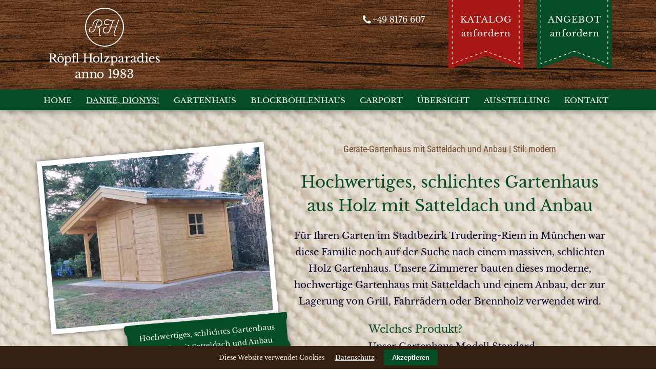

--- FILE ---
content_type: text/html; charset=UTF-8
request_url: https://www.roepfl-holzparadies.de/inspiration/gartenhaus-holz-satteldach-mit-anbau
body_size: 6311
content:
<!DOCTYPE html>
<html lang="de">
<head>

      <meta charset="UTF-8">
    <title>Gartenhaus aus Holz mit Satteldach und Anbau - München-Trudering</title>
    <base href="https://www.roepfl-holzparadies.de/">

          <meta name="robots" content="index,follow">
      <meta name="description" content="">
      <meta name="generator" content="Contao Open Source CMS">
    
    
    <meta name="viewport" content="width=device-width,initial-scale=1.0">
        <link rel="stylesheet" href="system/modules/cookiebar/assets/dist/cookiebar.min.css?v=cd1f0dbb"><link rel="stylesheet" href="assets/contao/css/layout.min.css?v=31cccc1f"><link rel="stylesheet" href="assets/contao/css/responsive.min.css?v=31cccc1f"><link rel="stylesheet" href="assets/colorbox/css/colorbox.min.css?v=83af8d5b"><link rel="stylesheet" href="files/themes/theme-one/css/bootstrap-grid.min.css?v=0836e6b0"><link rel="stylesheet" href="files/themes/theme-one/js/jquery-mmenu/dist/extensions/positioning/jquery.mmenu.positioning.css?v=ee867817"><link rel="stylesheet" href="files/themes/theme-one/js/jquery-mmenu/dist/jquery.mmenu.css?v=1336fea1"><link rel="stylesheet" href="files/themes/theme-one/icomoon/style.css?v=d7af86a0"><link rel="stylesheet" href="files/themes/theme-one/css/style.css?v=8a0da5b7">        <script src="assets/jquery/js/jquery.min.js?v=2e868dd8"></script>
<script type="text/javascript">
var gaProperty = 'G-FLTDWL22T4';
var disableStr = 'ga-disable-' + gaProperty;
if (document.cookie.indexOf(disableStr + '=true') > -1) {
	window[disableStr] = true;
}
function gaOptout() {
	document.cookie = disableStr + '=true; expires=Thu, 31 Dec 2099 23:59:59 UTC; path=/';
	window[disableStr] = true;
	alert('Das Tracking durch Google Analytics wurde in Ihrem Browser für diese Website deaktiviert.');
}
</script>

<!-- Google tag (gtag.js) -->
<script async src="https://www.googletagmanager.com/gtag/js?id=G-FLTDWL22T4"></script>
<script>
  window.dataLayer = window.dataLayer || [];
  function gtag(){dataLayer.push(arguments);}
  gtag('js', new Date());
  gtag('config', 'G-FLTDWL22T4');
</script>

<link rel="shortcut icon" href="favicon.ico" type="image/x-icon" />
  
</head>
<body id="top" class="start">

      
    <div id="wrapper">

                        <header id="header">
            <div class="inside">
              
<!-- indexer::stop -->
<div id="header-top-container">
	<div id="header-top">
		<div class="container clearfix">
			<div id="header-fixed-mobile" class="js-fixed">
				<div id="navi-mobile" class="d-md-none">
					<div class="navi-mobile-inside">
						<a href="#js-navi-main" id="js-mmenu-button" class=""><span class="icon-navicon"></span></a>
					</div>
				</div>
				<div class="header-info">
					<div class="contact-top">
						<a href="tel:00498176607"><span class="icon-phone"></span>+49 8176 607</a>
						<div id="logo-mobile" class="d-md-none">
							<a href="https://www.roepfl-holzparadies.de">
								<img src="files/themes/theme-one/img/roepfl-holzparadies-logo-schriftzug-mobile.svg" class="logo-text" alt="Röpfl Holzparadies Logo"/>
							</a>
						</div>
					</div>
					<div class="conv-box-container">
						<div class="conv-box catalog">
							<a href="katalog-anfordern"><span class="conv-box-content"><span class="uppercase">Katalog</span><br><span class="remove d-none d-md-block">anfordern</span></span></a>
						</div>
						<div class="conv-box offer">
							<a href="angebot-anfordern?produkt="><span class="conv-box-content"><span class="uppercase">Angebot</span><br><span class="remove d-none d-md-block">anfordern</span></span></a>
						</div>
					</div>
				</div>
			</div>

			<div id="logo" class="d-none d-md-block">
				<a href="https://www.roepfl-holzparadies.de">
					<img src="files/themes/theme-one/img/roepfl-holzparadies-logo.svg" class="logo-img" alt="Röpfl Holzparadies Logo"/>
					<img src="files/themes/theme-one/img/roepfl-holzparadies-logo-schriftzug.svg" class="logo-text remove" alt="Röpfl Holzparadies Logo Schriftzug"/>
				</a>
			</div>
		</div>
	</div>
	<div class="navi-main-container d-none d-md-block">
		<div class="container clearfix">
			<!-- indexer::continue -->
			
<!-- indexer::stop -->
<nav class="mod_navigation navi-main block" id="js-navi-main">

  
  <a href="inspiration/gartenhaus-holz-satteldach-mit-anbau#skipNavigation1" class="invisible">Navigation überspringen</a>

  
<ul class="level_1">
            <li class="navi-main-first first"><a href="./" title="Hochwertige Gartenhäuser nach Maß, Carports &amp; mehr aus Holz » Röpfl Holzparadies" class="navi-main-first first" itemprop="url"><span itemprop="name">Home</span></a></li>
                <li class="trail"><a href="inspiration" title="Danke, Dionys! - Inspiration - Röpfl Holzparadies" class="trail" itemprop="url"><span itemprop="name">Danke, Dionys!</span></a></li>
                <li><a href="holzgartenhaus" title="Holzgartenhaus nach Maß vom Zimmermann » Röpfl" itemprop="url"><span itemprop="name">Gartenhaus</span></a></li>
                <li><a href="blockbohlenhaus-gartenhaus" title="Blockbohlenhaus (Gartenhaus) nach Maß » Röpfl" itemprop="url"><span itemprop="name">Blockbohlenhaus</span></a></li>
                <li><a href="carport-nach-mass" title="Carport Bau für München » nach Maß. Komplett mit Aufbau" itemprop="url"><span itemprop="name">Carport</span></a></li>
                <li><a href="produkte" title="Übersicht alle Produkte - Röpfl Holzparadies" itemprop="url"><span itemprop="name">Übersicht</span></a></li>
                <li class="bg-light"><a href="gartenhaus-ausstellung" title="Gartenhaus Ausstellung - München » Röpfl Holzparadies" class="bg-light" itemprop="url"><span itemprop="name">Ausstellung</span></a></li>
                <li class="navi-main-last last"><a href="kontakt" title="Kontakt &amp; Anfahrt » Röpfl Holzparadies" class="navi-main-last last" itemprop="url"><span itemprop="name">Kontakt</span></a></li>
      </ul>

  <span id="skipNavigation1" class="invisible"></span>

</nav>
<!-- indexer::continue -->

			<!-- indexer::stop -->
		</div>
	</div>
</div>
<!-- indexer::continue -->            </div>
          </header>
              
      
              <div id="container">

                      <main id="main">
              <div class="inside">
                

  <div class="mod_article block" id="article-171">
    
          <div class="ce_rsce_separator  separator separator-large">

</div>
<div class="ce_row row"><div class="ce_column col-md-12 col-lg-5"><div class="ce_rsce_deco_image  ce_image decor-img">

	<figure class="image_container img-square border-white pos-inside rotation-left img-capt-bottom">
							
									
									
		<img src="files/roepfl-holzparadies/inspiration/gartenhaus-holz-satteldach-mit-anbau.jpg" alt="Hochwertiges, schlichtes Gartenhaus aus Holz mit Satteldach und Anbau - München-Trudering" width="660" height="495">
							
					<figcaption class="caption capt-bottom-right capt-rot-left">
				<div class="caption-inside">
					Hochwertiges, schlichtes Gartenhaus aus Holz mit Satteldach und Anbau				</div>
			</figcaption>
									
	</figure>

</div>
</div><div class="ce_column col-md-12 col-lg-7">
<div class="ce_text  block">

        
  
      <p style="text-align: center;"><span class="text-roboto">Geräte-Gartenhaus mit Satteldach und Anbau | Stil: modern<br></span></p>  
  
  

</div>
<div class="ce_rsce_headline  headline-custom text-center">
			
	<h1 class="hl-green">
		Hochwertiges, schlichtes Gartenhaus aus Holz mit Satteldach und Anbau	</h1>

</div>

<div class="ce_text  block">

        
  
      <p style="text-align: center;">Für Ihren Garten im Stadtbezirk Trudering-Riem in München war diese Familie noch auf der Suche nach einem massiven, schlichten Holz Gartenhaus. Unsere Zimmerer bauten dieses moderne, hochwertige Gartenhaus mit Satteldach und einem Anbau, der zur Lagerung von Grill, Fahrrädern oder Brennholz verwendet wird.</p>  
  
  

</div>

<div class="ce_text offset-lg-3 block">

        
  
      <p><span class="text-green"><span class="text-big">Welches Produkt?</span></span><br>Unser Gartenhaus Modell Standard</p>
<p><span class="text-green"><span class="text-big">Die stolzen Besitzer:</span></span><br>leben im Stadtbezirk Trudering-Riem in München</p>  
  
  

</div>

<div class="pint-it-button">
	<a data-pin-do="buttonBookmark" data-pin-tall="true" data-pin-round="true" href="https://de.pinterest.com/pin/create/button/"><img src="//assets.pinterest.com/images/pidgets/pinit_fg_en_round_red_32.png" /></a>
</div></div></div><div class="ce_rsce_deco_text  custom-text pos-standard text-quote text-single">
	<div class="custom-text-border">
		<div class="custom-text-inside">
		
						
				
				<div class="ce_text">
											<figure class="image_container float_left img-round border-green pos-inside rotation-none">
							
														
														
							<img src="files/roepfl-holzparadies/bilder/dionys-roepfl-2.jpg" alt="Dionys Röpfl" width="200" height="200">
							
														
						</figure>
										
										
					<p>Für dieses moderne, schlichte Holz Gartenhaus mit Satteldach und Anbau verwenden wir unbehandeltes, massives Fichtenholz. Der seitliche Anbau in Form einer überlangen Dachverlängerung ist ebenso auf Maß gebaut und sollte eine überdachte Lagerfläche für Grill, Fahrräder oder Brennholz im Winter bieten. Auf der Abbildung: das fertig gebaute und bereits gestrichene Gartenhaus.</p>				</div>
				
						
		</div>
	</div>
</div>

<div class="ce_text  block">

        
  
      <p style="text-align: center;">Für den Dachstuhl des Satteldachs verwendeten wir Dachziegel. Tondachziegel haben eine lange Lebensdauer, sind im Vergleich zu anderen Dacheindeckungen für Gartenhäuser besonders witterungsbeständig und können farblich passend zum Wohnhaus gewählt werden. Ein Bedachung mit Dachziegeln erhöht also die Lebensdauer des Dachstuhls.</p>
<p style="text-align: center;">Dachziegel sind jedoch auch schwerer als zum Beispiel Bitumenschindeln zur Dacheindeckung. Das bedeutet, Dachstuhl, Konstruktionsbauweise und Wandstärke sind deshalb massiver und darauf ausgelegt, das zusätzliche Gewicht zu tragen. Die Traglast eines Gartenhäuschens mit Satteldach und Dachziegeln ist also, verglichen mit einem Bausatz, oft bereits aufgrund seiner Konstruktion viel höher.</p>  
  
  

</div>
<div class="ce_rsce_separator  separator separator-medium">

</div>
<div class="ce_row row"><div class="ce_column col-flex col-flex-center col-md-6 col-lg-7 col-xl-8">
<div class="ce_text  block">

        
  
      <p style="text-align: center;"><strong>Wenn auch Sie ein Gartenhaus oder eine Sonderanfertigung bauen lassen möchten, fordern Sie unseren kostenlosen Katalog an oder fordern Sie ein unverbindliches Angebot an.</strong></p>  
  
  

</div>
</div><div class="ce_column col-flex col-flex-center col-md-6 col-lg-5 col-xl-4">
<!-- indexer::stop -->
<div class="conv-box-main clearfix">
	<div class="conv-boxes">
		<div class="conv-box catalog">			
			<a href="katalog-anfordern"><span class="conv-box-content"><span class="uppercase">Katalog</span><br><span>anfordern</span></span></a>		
		</div>
		<div class="conv-box offer">
			<a href="angebot-anfordern?produkt=Gartenhaus aus Holz mit Satteldach und Anbau - München-Trudering"><span class="conv-box-content"><span class="uppercase">Angebot</span><br><span>anfordern</span></span></a>
		</div>
	</div>
</div>
<!-- indexer::continue --></div></div><div class="ce_rsce_bg_area_start  bg-area bg-right bg-struct" style="background-image:url('files/roepfl-holzparadies/hintergrund/bg-struktur-zeichnung.jpg');">
	<div class="container">
		<div class="bg-image-mobile d-md-none">
			<figure class="image_container border-white">
								<img src="files/roepfl-holzparadies/hintergrund/bg-struktur-zeichnung.jpg" alt="Gartenhaus Zeichnung" width="1893" height="773">
			</figure>
		</div>

<div class="ce_rsce_headline  headline-custom text-center">
			
	<h3 class="hl-red">
		Alles nach Maß, inklusive Lieferung und Aufbau:	</h3>

</div>

<div class="ce_text  block">

        
  
      <p style="text-align: center;">Wir übernehmen <a href="lieferung-und-aufbau">Lieferung und Aufbau</a> von Ihrem neuen Gartenhaus*. <br>Wir liefern nach Süddeutschland und im gesamten Landkreis München, darunter Unterföhring, Kirchheim, Aschheim, Feldkirchen, Putzbrunn und Umgebung (weitere Regionen nach Absprache).</p>  
  
  

</div>
</div> </div>
    
      </div>



  <div class="mod_article bg-margin-top bg-last block" id="article-177">
    
          <div class="ce_rsce_bg_area_start  bg-area bg-center bg-padding" style="background-image:url('files/roepfl-holzparadies/hintergrund/roepfl-holzparadies-gartenhaeuser.jpg');">
	<div class="container">
		<div class="bg-image-mobile d-md-none">
			<figure class="image_container border-white">
								<img src="files/roepfl-holzparadies/hintergrund/roepfl-holzparadies-gartenhaeuser.jpg" alt="" width="1951" height="830">
			</figure>
		</div>

<div class="ce_row row"><div class="ce_column col-lg-1"></div><div class="ce_column col-md-12 col-lg-10"><div class="ce_rsce_deco_text  custom-text pos-standard">
	<div class="custom-text-border">
		<div class="custom-text-inside">
		
						
									<h2 class="hl-green text-center">
						Haben Sie noch Fragen?					</h2>
				
				<div class="ce_text">
										
										
					<p style="text-align: center;">Wir sind für alle Fragen da und beraten Sie gerne zu unseren Produkten. <br>Rufen Sie uns an unter Tel <a href="tel:00498176607">+ 49 8176 607</a> oder nutzen Sie unser <a href="angebot-anfordern">Kontaktformular</a>.<br>Ihre Familie Röpfl</p>				</div>
				
						
		</div>
	</div>
</div>
</div></div></div> </div>
    
      </div>

              </div>
                          </main>
          
                                
                                
        </div>
      
      
                        <footer id="footer">
            <div class="inside">
              
<!-- indexer::stop -->
<div class="footer-top">
	<div class="container">
		<div class="row">
			
			<div class="col-md-6 col-lg-3">
				<div class="image_container img-round img-footer">
					<img src="files/themes/theme-one/img/dionys-und-karin-roepfl.jpg" alt="Dionys und Karin Röpfl">
				</div>
			</div>
			
			<div class="col-md-6 col-lg-3 col-flex">
				<a class="teaser-box-link" href="kontakt" target="_blank">
					<div class="teaser-box">
						<div class="teaser-box-content">
							<div class="teaser-box-icon">
								<span class="icon-hot-chocolate"></span>
							</div>
							<div class="teaser-box-text">
								<div class="ce_text  block">

        
  
      <p>Fragen? Wir beraten Sie bei einer Tasse Kaffee</p>  
  
  

</div>
  

							</div>
						</div>
						<figcaption class="caption button-red">
							<div class="caption-inside">
								Termin vereinbaren
							</div>
						</figcaption>
					</div>
				</a>
			</div>
			
			<div class="col-md-6 col-lg-3 col-flex">
				<a class="teaser-box-link" href="katalog-anfordern" target="_blank">
					<div class="teaser-box">
						<div class="teaser-box-content">
							<div class="teaser-box-icon">
								<span class="icon-bookmark"></span>
							</div>
							<div class="teaser-box-text">
								<div class="ce_text  block">

        
  
      <p>Fordern Sie unseren Katalog an – gratis</p>  
  
  

</div>
  

							</div>
						</div>
						<figcaption class="caption button-red">
							<div class="caption-inside">
								Katalog anfordern
							</div>
						</figcaption>
					</div>
				</a>
			</div>
			
			<div class="col-md-6 col-lg-3 col-flex">
				<a class="teaser-box-link" href="angebot-anfordern" target="_blank">
					<div class="teaser-box">
						<div class="teaser-box-content">
							<div class="teaser-box-icon">
								<span class="icon-edit"></span>
							</div>
							<div class="teaser-box-text">
								<div class="ce_text  block">

        
  
      <p>Fordern Sie ein Angebot an – unverbindlich</p>  
  
  

</div>
  

							</div>
						</div>
						<figcaption class="caption button-red">
							<div class="caption-inside">
								Angebot anfordern
							</div>
						</figcaption>
					</div>
				</a>
			</div>
			
		</div>
	</div>
</div>
<!-- indexer::continue -->
<!-- indexer::stop -->
<div class="footer-main">
	<div class="container">
		<div class="row">
			<div class="col-md-6 col-lg-3">
				<p><strong>Sie haben Fragen?</strong></p>
				<p class="text-xs">Telefon: &nbsp;&nbsp;<a href="tel:00498176607">+ 49 8176 607</a></p>
				<p class="text-xs">Mobil: &nbsp;&nbsp;&nbsp;&nbsp;&nbsp;<a href="tel:00491708106356">+ 49 170 8106356</a><br>und
				&nbsp;&nbsp;&nbsp;&nbsp;&nbsp;&nbsp;&nbsp;&nbsp;&nbsp;&nbsp;<a href="tel:00491718508013">+ 49 171 8508013</a></p>
			</div>
			<div class="col-md-6 col-lg-3">
				<p><strong>Öffnungszeiten <br>Ausstellung:</strong></p>
				<p class="text-xs">Mo-So sowie Feiertage:<br>
				6:00 – 21:00 Uhr<br>
				Für eine Beratung bitte einen Termin vorab vereinbaren.</p>
			</div>
			<div class="col-md-6 col-lg-3">
				<p><strong>So finden Sie uns</strong></p>
				<p class="text-xs">Röpfl Holzparadies GmbH<br>
				Endlhauser Str. 9<br>
				83623 Dietramszell<br>
				(Ortsteil Fraßhausen)<br>
				Deutschland, Bayern</p>
			</div>
			<div class="col-md-6 col-lg-3">
				<p><strong>Service & Info</strong></p>
				<ul class="text-xs col-links">
					<li><a href="unsere-story" title="Wie alles begann - Röpfl Holzparadies">Wie alles begann</a></li>
					<li><a href="lieferung-und-aufbau" title="Lieferung &amp; Aufbau » Röpfl Holzparadies">Lieferung & Aufbau</a></li>
					<li><a href="gartenhaus-aufbauservice" title="Gartenhaus Aufbauservice durch Zimmerer  » Röpfl">Gartenhaus Aufbauservice</a></li>
					<li><a href="gartenhaus-ausstellung" title="Gartenhaus Ausstellung - München » Röpfl Holzparadies" class="bg-light">Ausstellung</a></li>
					<li><a href="kontakt" title="Kontakt &amp; Anfahrt » Röpfl Holzparadies" class="navi-main-last">Kontakt</a></li>
				</ul>
			</div>
		</div>
		<div class="footer-bottom">
			<div class="row">
				<div class="col-md-12 col-lg-8">
					<p class="text-xxs">*Bei fast allen Produkten übernehmen wir die Lieferung und den Aufbau gegen eine Transport- und Anfahrtspauschale</p>
				</div>
				<div class="col-md-12 col-lg-4">
					<!-- indexer::continue -->
					
<!-- indexer::stop -->
<nav class="mod_customnav navi-footer block">

  
  <a href="inspiration/gartenhaus-holz-satteldach-mit-anbau#skipNavigation9" class="invisible">Navigation überspringen</a>

  
<ul class="level_1">
            <li class="bg-light first"><a href="impressum" title="Impressum » Röpfl Holzparadies" class="bg-light first" itemprop="url"><span itemprop="name">Impressum</span></a></li>
                <li class="bg-light last"><a href="datenschutz" title="Datenschutz » Röpfl Holzparadies" class="bg-light last" itemprop="url"><span itemprop="name">Datenschutz</span></a></li>
      </ul>

  <span id="skipNavigation9" class="invisible"></span>

</nav>
<!-- indexer::continue -->

					<!-- indexer::stop -->
				</div>
			</div>
		</div>
	</div>
</div>
<!-- indexer::continue -->            </div>
          </footer>
              
    </div>

      
  
<script src="assets/colorbox/js/colorbox.min.js"></script>
<script>
  jQuery(function($) {
    $('a[data-lightbox]').map(function() {
      $(this).colorbox({
        // Put custom options here
        current: "Bild {current} von {total}",
        opacity: 0.85,
        loop: false,
        rel: $(this).attr('data-lightbox'),
        maxWidth: '95%',
        maxHeight: '95%'
      });
    });
  });
</script>

<script src="files/themes/theme-one/js/jquery-mmenu/dist/jquery.mmenu.js"></script>
<script src="files/themes/theme-one/js/jquery-mmenu/dist/addons/fixedelements/jquery.mmenu.fixedelements.js"></script>
<script>
(function($) {
    // Configuration
    var breakpointMax = 767;
    var naviId = 'js-navi-main';
    var buttonSelector = '#js-mmenu-button';
    var removeClass = 'navi-main';

    // Flag - do not change
    var isMmenuIntialized = false;

    /**
     * Creates mmemnu as a copy of main navi
     */
    var intializeMmenu = function () {
        // Set flag
        isMmenuIntialized = true;

        // Get Elements
        var navi = $('#'+naviId);
        var mmenuButton = $(buttonSelector);

        // Initialize mmenu
        navi.mmenu({
            // options
            navbar: {
                title: ''
            },
        }, {
            // configuration
            clone: true,
            offCanvas: {
                pageSelector: '#wrapper',
            },
            classNames: {
                selected: 'active',
                fixedElements: {
                    fixed: 'js-fixed'
                }
            }
        });


        // Get API
        var mmenu = $('#mm-'+naviId);
        var api = mmenu.data('mmenu');

        // Remove navi main class
        mmenu.removeClass(removeClass);

        // Toggle mmenu button class on open and close
        api.bind('open:start', function() {
            mmenuButton.addClass('mmenu-open');
        });
        api.bind('close:start', function() {
            mmenuButton.removeClass('mmenu-open');
        });
        
        // Clone mobile fixed header
        var fixedHeader = $('#header-fixed-mobile');
        var fixedHeaderClone = fixedHeader.clone();
        fixedHeader.addClass('d-md-none');
        fixedHeaderClone.addClass('d-none d-md-block');
        $('#header-top').find('.container').append(fixedHeaderClone);
    };

    /**
     * Initializes mmenu when needed
     */
    var setupMmeu = function () {
        if (!isMmenuIntialized && window.matchMedia('(max-width: '+breakpointMax+'px)').matches) {
            intializeMmenu();
        }
    }

    $(document).ready(function() {
        setupMmeu();
        $(window).on('resize', setupMmeu);
    });
})(jQuery);
</script>
<script>
  (function($) {
    $(document).ready(function() {
    	// MD min Mediaquery for the fowolling scripts
    	//var mediaQueryMdMin = '(min-width: ' + 768 + 'px)';
	     /**
	     * Sticky header (header top and navi fixed on scroll)
	     */
	    var headerTop = $('#header-top-container');
	    var header = $('#header');
	    var container = $('#container');
	    var headertTopFixedOffset = 0;
	
	    setStickyHeader();
	    $(window).on('resize scroll', setStickyHeader);
	
	    function setStickyHeader() {
	        var windowTop = $(window).scrollTop();
	        // header top fixed?
	        if (windowTop > headertTopFixedOffset) { //window.matchMedia(mediaQueryMdMin).matches && windowTop > headertTopFixedOffset
	            headerTop.addClass('header-top-fixed');
	            header.addClass('header-fixed');
	            container.addClass('header-fixed');
	        } else {
	            headerTop.removeClass('header-top-fixed');
	            header.removeClass('header-fixed');
	            container.removeClass('header-fixed');
	        }
	    }
    });
  })(jQuery);
</script>
<script async defer src="//assets.pinterest.com/js/pinit.js"></script>
<!-- Browser-Update.org -->
<script> 
var $buoop = {c:2}; 
function $buo_f(){ 
 var e = document.createElement("script"); 
 e.src = "//browser-update.org/update.min.js"; 
 document.body.appendChild(e);
};
try {document.addEventListener("DOMContentLoaded", $buo_f,false)}
catch(e){window.attachEvent("onload", $buo_f)}
</script>
<!-- iOS Hover Fix -->
<script>document.addEventListener("touchstart", function(){}, true);</script>
  <script type="application/ld+json">
{
    "@context": "https:\/\/schema.org",
    "@graph": [
        {
            "@type": "WebPage"
        }
    ]
}
</script>
<script type="application/ld+json">
{
    "@context": "https:\/\/schema.contao.org",
    "@graph": [
        {
            "@type": "Page",
            "fePreview": false,
            "groups": [],
            "noSearch": false,
            "pageId": 87,
            "protected": false,
            "title": "Gartenhaus aus Holz mit Satteldach und Anbau - München-Trudering"
        }
    ]
}
</script>
<!-- indexer::stop -->
<div class="cookiebar cookiebar--position-bottom" role="complementary" aria-describedby="cookiebar-text" style="display:none;" data-cookiebar="COOKIEBAR_1">
    <div id="cookiebar-text" class="cookiebar__text" aria-live="assertive" role="alert">
        <span class="cookiebar__message">Diese Website verwendet Cookies</span>

                    <a href="datenschutz" class="cookiebar__link" title="Datenschutz">Datenschutz</a>
            </div>

    
    <button class="cookiebar__button" data-cookiebar-accept>Akzeptieren</button>
</div>

    <script src="system/modules/cookiebar/assets/dist/cookiebar.min.js" defer></script>
<!-- indexer::continue -->
</body>
</html>

--- FILE ---
content_type: text/css
request_url: https://www.roepfl-holzparadies.de/files/themes/theme-one/icomoon/style.css?v=d7af86a0
body_size: 202
content:
@font-face {
  font-family: 'icomoon';
  src:  url('fonts/icomoon.eot?q1i7vb');
  src:  url('fonts/icomoon.eot?q1i7vb#iefix') format('embedded-opentype'),
    url('fonts/icomoon.ttf?q1i7vb') format('truetype'),
    url('fonts/icomoon.woff?q1i7vb') format('woff'),
    url('fonts/icomoon.svg?q1i7vb#icomoon') format('svg');
  font-weight: normal;
  font-style: normal;
}

[class^="icon-"], [class*=" icon-"] {
  /* use !important to prevent issues with browser extensions that change fonts */
  font-family: 'icomoon' !important;
  speak: none;
  font-style: normal;
  font-weight: normal;
  font-variant: normal;
  text-transform: none;
  line-height: 1;

  /* Better Font Rendering =========== */
  -webkit-font-smoothing: antialiased;
  -moz-osx-font-smoothing: grayscale;
}

.icon-bookmark:before {
  content: "\e900";
}
.icon-edit:before {
  content: "\e901";
}
.icon-hot-chocolate:before {
  content: "\e902";
}
.icon-phone:before {
  content: "\f095";
}
.icon-navicon:before {
  content: "\f0c9";
}
.icon-mail:before {
  content: "\f0e0";
}


--- FILE ---
content_type: text/css
request_url: https://www.roepfl-holzparadies.de/files/themes/theme-one/css/style.css?v=8a0da5b7
body_size: 9436
content:
/*----------------------------------------------------------
	Reset
------------------------------------------------------------*/

body, div,
header, nav, main, section, article, aside, footer,
h1, h2, h3, h4, h5, h6,
p, blockquote, pre, code,
ul, ol, li,
table, th, td,
form, fieldset, legend, input, textarea {
	margin: 0;
	padding: 0;
}

html {
	overflow-y: scroll;
	overflow-x: hidden;
	width: 100%;
}

h1, h2, h3, h4, h5, h6 {
	font-weight: normal;
}

ul {
	list-style-type: none;
}

a:focus, button:focus, input[type="submit"]:focus {
	outline: none;
}

:focus {
	outline: none;
}

a {
	text-decoration: none;
	color: inherit;
}

a:active {
	background-color: transparent;
}

a img {
	border: none;
}

::-moz-focus-inner {
	border: 0;
}


/*----------------------------------------------------------
	Fonts
------------------------------------------------------------*/

/* libre-baskerville-regular - latin */
@font-face {
  font-family: 'Libre Baskerville';
  font-style: normal;
  font-weight: 400;
  src: url('../fonts/libre-baskerville-v5-latin-regular.eot'); /* IE9 Compat Modes */
  src: local('Libre Baskerville'), local('LibreBaskerville-Regular'),
       url('../fonts/libre-baskerville-v5-latin-regular.eot?#iefix') format('embedded-opentype'), /* IE6-IE8 */
       url('../fonts/libre-baskerville-v5-latin-regular.woff2') format('woff2'), /* Super Modern Browsers */
       url('../fonts/libre-baskerville-v5-latin-regular.woff') format('woff'), /* Modern Browsers */
       url('../fonts/libre-baskerville-v5-latin-regular.ttf') format('truetype'), /* Safari, Android, iOS */
       url('../fonts/libre-baskerville-v5-latin-regular.svg#LibreBaskerville') format('svg'); /* Legacy iOS */
}

/* libre-baskerville-700 - latin */
@font-face {
  font-family: 'Libre Baskerville';
  font-style: normal;
  font-weight: 700;
  src: url('../fonts/libre-baskerville-v5-latin-700.eot'); /* IE9 Compat Modes */
  src: local('Libre Baskerville Bold'), local('LibreBaskerville-Bold'),
       url('../fonts/libre-baskerville-v5-latin-700.eot?#iefix') format('embedded-opentype'), /* IE6-IE8 */
       url('../fonts/libre-baskerville-v5-latin-700.woff2') format('woff2'), /* Super Modern Browsers */
       url('../fonts/libre-baskerville-v5-latin-700.woff') format('woff'), /* Modern Browsers */
       url('../fonts/libre-baskerville-v5-latin-700.ttf') format('truetype'), /* Safari, Android, iOS */
       url('../fonts/libre-baskerville-v5-latin-700.svg#LibreBaskerville') format('svg'); /* Legacy iOS */
}

/* roboto-condensed-300 - latin */
@font-face {
  font-family: 'Roboto Condensed';
  font-style: normal;
  font-weight: 300;
  src: url('../fonts/roboto-condensed-v16-latin-300.eot'); /* IE9 Compat Modes */
  src: local('Roboto Condensed Light'), local('RobotoCondensed-Light'),
       url('../fonts/roboto-condensed-v16-latin-300.eot?#iefix') format('embedded-opentype'), /* IE6-IE8 */
       url('../fonts/roboto-condensed-v16-latin-300.woff2') format('woff2'), /* Super Modern Browsers */
       url('../fonts/roboto-condensed-v16-latin-300.woff') format('woff'), /* Modern Browsers */
       url('../fonts/roboto-condensed-v16-latin-300.ttf') format('truetype'), /* Safari, Android, iOS */
       url('../fonts/roboto-condensed-v16-latin-300.svg#RobotoCondensed') format('svg'); /* Legacy iOS */
}

/* roboto-condensed-regular - latin */
@font-face {
  font-family: 'Roboto Condensed';
  font-style: normal;
  font-weight: 400;
  src: url('../fonts/roboto-condensed-v16-latin-regular.eot'); /* IE9 Compat Modes */
  src: local('Roboto Condensed'), local('RobotoCondensed-Regular'),
       url('../fonts/roboto-condensed-v16-latin-regular.eot?#iefix') format('embedded-opentype'), /* IE6-IE8 */
       url('../fonts/roboto-condensed-v16-latin-regular.woff2') format('woff2'), /* Super Modern Browsers */
       url('../fonts/roboto-condensed-v16-latin-regular.woff') format('woff'), /* Modern Browsers */
       url('../fonts/roboto-condensed-v16-latin-regular.ttf') format('truetype'), /* Safari, Android, iOS */
       url('../fonts/roboto-condensed-v16-latin-regular.svg#RobotoCondensed') format('svg'); /* Legacy iOS */
}

/* roboto-condensed-700 - latin */
@font-face {
  font-family: 'Roboto Condensed';
  font-style: normal;
  font-weight: 700;
  src: url('../fonts/roboto-condensed-v16-latin-700.eot'); /* IE9 Compat Modes */
  src: local('Roboto Condensed Bold'), local('RobotoCondensed-Bold'),
       url('../fonts/roboto-condensed-v16-latin-700.eot?#iefix') format('embedded-opentype'), /* IE6-IE8 */
       url('../fonts/roboto-condensed-v16-latin-700.woff2') format('woff2'), /* Super Modern Browsers */
       url('../fonts/roboto-condensed-v16-latin-700.woff') format('woff'), /* Modern Browsers */
       url('../fonts/roboto-condensed-v16-latin-700.ttf') format('truetype'), /* Safari, Android, iOS */
       url('../fonts/roboto-condensed-v16-latin-700.svg#RobotoCondensed') format('svg'); /* Legacy iOS */
}



/*----------------------------------------------------------
	General
------------------------------------------------------------*/

* {
	border: 0;
	box-sizing: border-box;
}

body {
	background: #fff;
	font-family: Libre Baskerville, serif;
	font-weight: 400;
	font-size: 16px;
	color: #060530;
	overflow: hidden;
	background: url(../img/bg-struktur-dunkel-klein.jpg) center center;
	background-repeat: repeat;
	/* background-size: cover; */
	/* Better Font Rendering =========== */
	-webkit-font-smoothing: antialiased;
	-ms-font-smoothing: antialiased;
	-moz-osx-font-smoothing: grayscale;
}

body.bg-light {
	background: url(../img/bg-struktur-hell-klein.jpg) center center;
	background-repeat: repeat;
}

.visible-xs,
.hidden-sm,
.hidden-md,
.hidden-lg,
.hidden-xl {
	display: block;
}

.hidden-xs,
.visible-sm,
.visible-md,
.visible-lg,
.visible-xl {
	display: none;
}

.invisible {
    border: 0;
    clip: rect(0 0 0 0);
    height: 1px;
    margin: -1px;
    overflow: hidden;
    padding: 0;
    position: absolute;
    width: 1px;
}

.centred {
	position: absolute;
	top: 50%;
	transform: translateY(-50%);
}

/* Clearfix */
.clearfix:before,
.clearfix:after {
    content: " ";
    display: table;
}
.clearfix:after {
    clear: both;
}
.clearfix {
    *zoom: 1;
}

@media (min-width: 576px) {

	.hidden-xs,
	.visible-sm {
		display: block;
	}

	.visible-xs,
	.hidden-sm {
		display: none;
	}

}

@media (min-width: 768px) {

	.hidden-sm, 
	.visible-md {
		display: block;
	}

	.visible-sm,
	.hidden-md {
		display: none;
	}

}

@media (min-width: 992px) {

	.hidden-md, 
	.visible-lg {
		display: block;
	}

	.visible-md,
	.hidden-lg {
		display: none;
	}

}

@media (min-width: 1200px) {

	.hidden-lg, 
	.visible-xl {
		display: block;
	}

	.visible-lg,
	.hidden-xl {
		display: none;
	}

}


/*----------------------------------------------------------
	Header
------------------------------------------------------------*/

#header {
	position: relative;
}

#header-top {
	height: 80px;
	background: url("../img/bg-header.jpg") center center no-repeat;
	background-size: cover;
}

#header-fixed-mobile {
	position: fixed;
	width: 100%;
	height: 80px;
	top: 0;
	background: url("../img/bg-header.jpg") center center no-repeat;
}

#navi-mobile {
	width: 18%;
	float: left;
	padding: 28px 0 0;
	color: #fff;
	font-weight: 400;
	font-size: 10px;
	text-transform: uppercase;
}

.navi-mobile-inside {
	width: 35px;
	margin: 0 auto;
	text-align: center;
}

#navi-mobile span {
	font-size: 26px;
}

.contact-top {
	width: 64%;
	color: #fff;
	padding: 15px 0 0;
	margin-left: -5px;
	text-align: center;
	float: left;
}

.contact-top .icon-phone {
	font-size: 20px;
	margin-right: 3px;
	vertical-align: -3px;
}
	
.conv-box-container {
	width: 18%;
	float: right;
}

.conv-box {
	position: absolute;
	right: 0;
	width: 70px;
	height: 35px;
	font-size: 8px;
	color: #fff;
	text-align: right;
	overflow: hidden;
}

.conv-box.catalog {
	top: 0;
}

.conv-box.offer {
	top: 45px;
}

.conv-box.catalog:before {
	content: "";
	position: absolute;
	width: 200%;
	height: 200%;
	top: -50%;
	left: -50%;
	right: 0;
	z-index: -1;
	background: url("../img/katalog-anfordern.svg") center center no-repeat;
	-webkit-transform: rotate(90deg);
	transform: rotate(90deg);
}

.conv-box.offer:before {
	content: "";
	position: absolute;
	width: 200%;
	height: 200%;
	top: -50%;
	left: -50%;
	z-index: -1;
	background: url("../img/angebot-anfordern.svg") center center no-repeat;
	-webkit-transform: rotate(90deg);
	transform: rotate(90deg);
}

.conv-box a {
	display: inline-block;
	width: 70px;
	height: 35px;
}

.conv-box-content {
	display: inline-block;
	margin-top: 14px;
	margin-right: 4px;
}

.contact-top a:hover,
.contact-top a:focus,
.conv-box a:hover .conv-box-content,
.conv-box a:focus .conv-box-content {
	text-shadow: 0 0 30px rgba(255, 255, 255, 1);
}
	
#logo-mobile {
	margin-top: 3px;
}

#logo-mobile a {
	display: block;
	width: 200px;
	height: 40px;
	margin: 0 auto;
}

#logo img,
#logo-mobile img {
	display: block;
}

#logo-mobile img.logo-text {
	width: 200px;
	height: 40px;
}




@media (min-width: 576px) {

	

}


@media (min-width: 768px) {

	#header {
		height: auto;
		position: relative;
	}
	
	#header-fixed-mobile {
		position: static;
		width: auto;
		height: auto;
		top: auto;
		z-index: 0;
	}

	#header-top-container {
		position: fixed;
		display: block;
		width: 100%;
		height: auto;
		top: 0;
		z-index: 500;
		transition-duration: 0.5s;
		-webkit-transition-duration: 0.5s;
	}

	#header-top {
		height: 130px;
		background-size: auto;
		transition: height 0.5s ease-in-out;
		-webkit-transition: height 0.5s ease-in-out;
	}

	.header-top-fixed #header-top {
		height: 60px;
		transition-duration: 0.5s;
		-webkit-transition-duration: 0.5s;
	}
	
	.header-info {
		float: right;
	}
	
	.contact-top {
		width: auto;
		font-size: 14px;
		padding: 15px 0 0;
		margin-left: 0;
		text-align: left;
		transition: 0.5s ease-in-out;
		-webkit-transition: 0.5s ease-in-out;
	}
	
	.header-top-fixed .contact-top {
		padding: 5px 0 0;
		transition-duration: 0.5s;
		-webkit-transition-duration: 0.5s;
	}
	
	.contact-top .icon-phone {
		font-size: 18px;
	}
	
	.conv-box-container {
		width: auto;
		padding: 0;
		float: left;
	}
		
	.conv-box {
		position: relative;
		right: auto;
		width: 100px;
		height: 98px;
		font-size: 13px;
		line-height: 1.4;
		margin: -10px 0 0 25px;
		padding: 0;
		text-align: center;
		float: left;
		transition: 0.5s ease-in-out;
		-webkit-transition: 0.5s ease-in-out;
	}
	
	.conv-box.catalog,
	.conv-box.offer {
		top: auto;
	}
	
	.conv-box.catalog {
		background: url("../img/katalog-anfordern.svg") center center no-repeat;
	}
	
	.conv-box.offer {
		background: url("../img/angebot-anfordern.svg") center center no-repeat;
	}

	.conv-box.catalog:before,
	.conv-box.offer:before {
		display: none;
	}
	
	.conv-box a {
		width: 100px;
		height: 98px;
	}
	
	.conv-box-content {
		margin-top: 25px;
		margin-right: 0;
		transition: 0.5s ease-in-out;
		-webkit-transition: 0.5s ease-in-out;
	}
	
	.header-top-fixed .conv-box {
		margin: -50px 0 0 25px;
	}
	
	.header-top-fixed .conv-box-content {
		margin-top: 55px;
		transition-duration: 0.5s;
		-webkit-transition-duration: 0.5s;
	}
	
	.remove {
		opacity: 1;
		visibility: visible;
		-webkit-transition-duration: 1s, 0s;
		transition-duration: 1s, 0s;
		-webkit-transition-delay: 0s, 0s;
		transition-delay: 0s, 0s;
	}
		
	.header-top-fixed .remove {
		opacity: 0;
		visibility: hidden;
		-webkit-transition-property: opacity, visibility;
		transition-property: opacity, visibility;
		-webkit-transition-duration: 0.5s, 0s;
		transition-duration: 0.5s, 0s;
		-webkit-transition-delay: 0s, 0.5s;
		transition-delay: 0s, 0.5s;
	} 
	
	#logo {
		width: auto;
		height: 130px;
		padding: 12px 0 0;
		float: left;
		transition: 0.5s ease-in-out;
		-webkit-transition: 0.5s ease-in-out;
	}

	#logo a  {
		display: inline-block;
		width: 175px;
		height: 100px;
		margin: 0 auto;
		transition: 0.5s ease-in-out;
		-webkit-transition: 0.5s ease-in-out;
	}
	
	#logo img {
		transition: 0.5s ease-in-out;
		-webkit-transition: 0.5s ease-in-out;
	}
	
	#logo img.logo-img {
		width: 53px;
		height: 53px;
		margin: 0 auto;
	}

	#logo img.logo-text {
		width: 175px;
		height: 47px;
		margin-top: 8px;
	}
		
	.header-top-fixed #logo {
		height: 60px;
		padding: 3px 0 0;
		transition-duration: 0.5s;
		-webkit-transition-duration: 0.5s;
	}

	.header-top-fixed #logo a,
	.header-top-fixed #logo img.logo-img  {
		height: 53px;
		transition-duration: 0.5s;
		-webkit-transition-duration: 0.5s;
	}
	
	
	

}

@media (min-width: 992px) {

	#header-top {
		height: 175px;
	}
	
	.header-top-fixed #header-top {
		height: 70px;
	}

	.contact-top {
		font-size: 16px;
		padding: 28px 0 0;
		margin-right: 20px;
	}
	
	.header-top-fixed .contact-top {
		padding: 5px 0 0;
	}	
	
	.contact-top .icon-phone {
		font-size: 20px;
	}

	.conv-box {
		width: 148px;
		height: 145px;
		font-size: 17px;
		line-height: 1.6;
		letter-spacing: 1px;
		margin: -10px 0 0 25px;
	}

	.conv-box a {
		width: 148px;
		height: 145px;
	}
	
	.conv-box-content {
		margin-top: 35px;
	}
	
	.header-top-fixed .conv-box {
		/* font-size: 16px; */
		margin: -80px 0 0 25px;
	}

	.header-top-fixed .conv-box-content {
		margin-top: 83px;
	}
	
	#logo {
		height: 175px;
		padding: 15px 0 0; 
	}
	
	#logo a  {
		width: 237px;
		height: 135px;
	}
	
	#logo img.logo-img {
		width: 76px;
		height: 76px;
	}

	#logo img.logo-text {
		width: 237px;
		height: 59px;
		margin-top: 12px;
	}
	
	.header-top-fixed #logo {
		height: 70px;
		padding: 5px 0 0; 
	}
	
	.header-top-fixed #logo a,
	.header-top-fixed #logo img.logo-img  {
		height: 59px;
	}
	
	.header-top-fixed #logo img.logo-img  {
		width: 59px;
	}
	
	
	

}


@media (min-width: 1200px) {

	


}


/*----------------------------------------------------------
	Mobile Menu
------------------------------------------------------------*/

.mm-menu .mm-menu-hidden {
	display: none;
}
	
.mm-menu {
	background: #054d25;
}
	
#mm-js-navi-main {
	overflow: visible;
}

.mm-wrapper_opening .mm-menu_offcanvas.mm-menu_opened ~ .mm-slideout {
	box-shadow: 0 0 10px rgba(0, 0, 0, 0.1);
}

.mm-navbar {
	height: auto;
}

.mm-listview > li > a > span,
.mm-listview > li > span,
.mm-menu .mm-navbar a {
	font-size: 15px;
	color: #fff;
	text-transform: uppercase;
	white-space: normal;
	line-height: 22px;
}
	
.mm-listview > li > a:focus {
	background-color: #fff;
}

.mm-listview > li > a:focus > span {
	/* background-color: inherit;
	color: #fff; */
	color: #054d25;
}

.mm-listview > li > a > span, 
.mm-listview > li > span, 
.mm-menu .mm-navbar a {
	line-height: 20px;
}

.mm-listitem::after {
	left: 0;
}
	
.mm-menu .mm-listview .mm-btn_next::after,
.mm-menu .mm-btn::before {
	border-color: #fff;
}
	
.mm-listitem .mm-btn_next::before {
	border-left-width: 0;
	border-color: #fff;
}

#mm-js-navi-main li.mm-listitem_selected.first,
#mm-js-navi-main li.trail	{
	color: #054d25;
	background-color: #fff;
}
	
.mm-menu .mm-listitem_selected > a:not(.mm-btn_next), 
.mm-menu .mm-listitem_selected > span {
	color: #054d25;
	background-color: #fff;
}

#mm-js-navi-main li.mm-listitem_selected.first span,
#mm-js-navi-main li.trail a, 
#mm-js-navi-main li.trail span {
	color: #054d25;
	background-color: #fff;
}
	
.mm-panels > .mm-panel > .mm-navbar + .mm-listview {
	margin-top: 0;
}


@media (min-width: 768px) {

	/*----------------------------------------------------------
		Main Navigation
	------------------------------------------------------------*/
	
	#mm-js-navi-main {
		display: none;
	}
	
	.navi-main-container {
		background: #054d25;
		box-shadow: 0px 0px 15px 0px rgba(0, 0, 0, 0.5);
	}

	.navi-main .navi-main-hidden {
		display: none !important;
	}
	
	.navi-main {
		width: 100%;
		height: 40px;
		overflow: visible;
	}
	
	.navi-main ul.level_1 {
		display: block;
		height: 40px;
		margin: 0 auto;
		overflow: visible;
	}

	.navi-main ul.level_1 > li {
		position: relative;
		float: left;
		height: 40px;
		padding: 0 6px;
		display: -webkit-flex;
		display: flex;
		-webkit-align-items: center;
		align-items: center;
	}

	.navi-main ul.level_1 > li.navi-main-first {
		padding-left: 0;
	}

	.navi-main ul.level_1 > li.navi-main-last {
		padding-right: 0;
	}

	.navi-main ul.level_1 > li > a, 
	.navi-main ul.level_1 > li.active > span,
	.navi-main ul.level_1 > li.trail > span {
		color: #fff;
		text-decoration: none;
		font-size: 10px;
		text-transform: uppercase;
		line-height: 1;
	}

	.navi-main ul.level_1 > li.active > span,
	.navi-main ul.level_1 > li.trail > span,
	.navi-main ul li a.trail,
	.navi-main ul.level_1 > li > a:hover,
	.navi-main ul.level_1 > li > a:focus,
	.navi-main ul.level_1 > li.submenu:hover > a {
		text-decoration: underline;
	}
	
	/* .navi-main ul.level_1 > li > a:hover,
	.navi-main ul.level_1 > li > a:focus,
	.navi-main ul.level_1 > li > a:active {
		-webkit-user-select: none; 
		-moz-user-select: none;
		-ms-user-select: none;
        user-select: none;
		-webkit-touch-callout: none;
		touch-callout: none;
	} */


}


@media (min-width: 992px) {

	.navi-main {
		height: 40px;
	}
	
	.navi-main ul.level_1 {
		height: 40px;
	}

	.navi-main ul.level_1 > li {
		height: 40px;
		padding: 0 10px;
	}
	
	.navi-main ul.level_1 > li > a, 
	.navi-main ul.level_1 > li.active > span,
	.navi-main ul.level_1 > li.trail > span {
		font-size: 13px;
	}

}


@media (min-width: 1200px) {

	.navi-main ul.level_1 > li {
		padding: 0 14px;
	}
	
	.ie .navi-main ul.level_1 > li,
	.edge .navi-main ul.level_1 > li {
		padding: 0 12px;
	}
	
	.navi-main ul.level_1 > li > a, 
	.navi-main ul.level_1 > li.active > span,
	.navi-main ul.level_1 > li.trail > span {
		font-size: 15px;
	}

}





/*----------------------------------------------------------
	Content
------------------------------------------------------------*/

#container {
	width: 100%;
	margin: 0 auto;
	padding: 0 15px;
}

.mod_article {
	overflow: visible;
}

#main {
	min-height: 400px;
}

.start #main {

}

h1, h2, h3 {
	font-size: 23px;
	line-height: 1.5;
	padding: 5px 0 20px;
}

h4 {
	font-size: 19px;
	line-height: 1.7;
	padding: 5px 0 15px;
}

.headline-custom.first h1 {
	margin-top: 30px;
}

h1.hl-green, .hl-green h1,
h2.hl-green, .hl-green h2,
h3.hl-green, .hl-green h3,
h4.hl-green, .hl-green h4 {
	color: #054d25;
}

h1.hl-red, .hl-red h1,
h2.hl-red, .hl-red h2,
h3.hl-red, .hl-red h3,
h4.hl-red, .hl-red h4 {
	color: #a81815;
}

h1.hl-brown, .hl-brown h1,
h2.hl-brown, .hl-brown h2,
h3.hl-brown, .hl-brown h3,
h4.hl-brown, .hl-brown h4 {
	color: #714a2d;
}

p {
	line-height: 1.8;
	padding: 0 0 20px;
}

p.no-padding {
	padding: 0;
}

#main .ce_text a {
	color: #a81815;
}

#main .ce_text a:hover,
#main .ce_text a:focus,
#main .ce_download a:hover,
#main .ce_download a:focus,
#main .ce_downloads a:hover,
#main .ce_downloads a:focus {
	text-decoration: underline;
}

#main .ce_download a,
#main .ce_downloads a {
	color: #a81815;
	line-height: 1.8;
}

#main .ce_download .ext-pdf,
#main .ce_downloads .ext-pdf {
	padding: 5px 0 25px;
}

.ce_download .ext-pdf a,
.ce_downloads .ext-pdf a {
	position: relative;
	padding: 5px 0 0 40px;
}

.ce_download .ext-pdf a:before,
.ce_downloads .ext-pdf a:before {
	position: absolute;
	content: "";
	top: 0;
	left: 0;
	width: 32px;
	height: 32px;
	background: url(../img/adobe_pdf_file_icon_32x32.png) center center;
	background-size: cover;
}

.ce_text ul {
	padding: 0 0 20px 0;
}

.ce_text ul  > li > ul {
	padding: 0 0 0 10px;
}

.ce_text li {
	position: relative;
	line-height: 1.8;
	padding: 0 0 0 15px;
}

.ce_text li:before {
	position: absolute;
	content: "";
	top: 11px;
	left: 0;
	width: 5px;
	height: 5px;
	background: #a81815;
	border-radius: 50%;
}

.text-red {
	color: #a81815;
}

.text-green {
	color: #054d25;
}

.text-brown {
	color: #714a2d;
}

.text-white{
	color: #fff;
}

.text-big {
	font-size: 18px;
}

.text-small,
.text-small p {
	font-size: 14px;
}

.text-xs,
.text-xs p {
	font-size: 12px;
}

.text-xxs,
.text-xxs p {
	font-size: 10px;
}

.text-center {
	text-align: center;
}

.uppercase {
	text-transform: uppercase;
}

.text-roboto {
	font-family: 'Roboto Condensed';
	color: #714a2d;
}

.pint-it-button {
	margin: 0 0 10px;
	text-align: right;
}

.margin-top-25 {
	margin-top: 25px;
}


@media (min-width: 768px) {

	#container {
		width: 720px;
	}
	
	#main {
		min-height: 500px;
		margin-top: 170px;
		transition: 0.5s ease-in-out;
		-webkit-transition: 0.5s ease-in-out;
	}
	
	.start #main {
		
	}
	
	.header-fixed #main {
		margin-top: 100px;
		transition-duration: 0.5s;
		-webkit-transition-duration: 0.5s;
	}
	
	h1, h2, h3 {
		font-size: 25px;
	}
	
	h4 {
		font-size: 21px;
	}
	
	.headline-custom.first h1 {
		margin-top: 40px;
	}
	
	.text-big {
		font-size: 20px;
	}
	
	

}


@media (min-width: 992px) {

	#container {
		width: 960px;
	}
	
	#main {
		margin-top: 215px;
	}
	
	.header-fixed #main {
		margin-top: 110px;
	}
	
	h1, h2, h3 {
		font-size: 27px;
	}
	
	h4 {
		font-size: 22px;
	}

	
	.headline-custom.first h1 {
		margin-top: 50px;
	}
	
}

@media (min-width: 1200px) {

	#container {
		width: 1140px;
	}
	
	#main {
		min-height: 600px;
	}
	
	h1, h2, h3 {
		font-size: 31px;
	}
	
	h4 {
		font-size: 24px;
	}
	
	p, 
	.ce_text ul {
		font-size: 18px;
	}
	
	.text-big {
		font-size: 20px;
	}
	

}



/*----------------------------------------------------------
	Grid
------------------------------------------------------------*/

.col-flex {
	display: -webkit-box;
	display: -ms-flexbox;	
	display: flex;
}


.col-flex-center {
	-webkit-box-align: center;
	-ms-flex-align: center;
	align-items: center;
	/* -webkit-flex-direction: column;
	flex-direction: column;  */
}




/*----------------------------------------------------------
	Icon Headline
------------------------------------------------------------*/

h1.title-icon,
h2.title-icon,
h3.title-icon {
	position: relative;
	display: inline-block;
	padding: 80px 0 20px;
}

.title-icon:before {
	position: absolute;
	content: "";
	top: 0;
	left: 50%;
	margin-left: -35px;
	background: url(../img/icon-herz.svg) center center no-repeat;
	background-size: contain;
	width: 70px;
	height: 70px;
}


@media (min-width: 768px) {

	h1.title-icon,
	h2.title-icon,
	h3.title-icon {
		padding: 35px 0 35px 100px;
	}
	
	.title-icon:before {
		top: 15px;
		left: 0;
		margin-left: 0;
		width: 80px;
		height: 80px;
	}


}


@media (min-width: 992px) {

	h1.title-icon,
	h2.title-icon,
	h3.title-icon {
		padding: 40px 0 40px 110px;
	}
	
	.title-icon:before {
		width: 90px;
		height: 90px;
	}


}


@media (min-width: 1200px) {

	h1.title-icon,
	h2.title-icon,
	h3.title-icon {
		padding: 40px 0 40px 115px;
	}
	
	.title-icon:before {
		top: 16px;
		width: 95px;
		height: 95px;
	}


}




/*----------------------------------------------------------
	Images
------------------------------------------------------------*/

.image_container {
	margin: 0 auto;
	margin-bottom: 20px;
}

.layout_latest .image_container {
	text-align: center;
}

.image_container img {
	display: block;
	margin: 0 auto;
}

/* .image_container.rotation-left {
	margin-left: 20px;
} */

.image_container.rotation-left img {
	-webkit-transform: rotate(-5deg);
	transform: rotate(-5deg);
	margin: 20px auto 25px;
}

/* .image_container.rotation-right {
	margin-right: 20px;
} */

.image_container.rotation-right img {
	-webkit-transform: rotate(5deg);
	transform: rotate(5deg);
	margin: 20px auto 25px;
}

.image_container.rotation-left.img-capt-top img,
.image_container.rotation-right.img-capt-top img {
	margin-top: 0;
}

.image_container.rotation-left.img-capt-bottom img,
.image_container.rotation-right.img-capt-bottom img {
	margin-bottom: 0;
}

.image_container.border-white img,
.border-white .image_container img,
.layout_full .ce_text .image_container img {
	background: #fff;
	padding: 10px;
	box-shadow: 0px 0px 10px 0px rgba(0, 0, 0, 0.5);
}

.image_container.border-green img,
.border-green .image_container img {
	border: 2px solid #054d25;
}

.image_container.img-round img,
.img-round .image_container img {
	border-radius: 50%;
}

.image_container a {
	display: inline-block;
	max-width: 100%;
	-webkit-transition: 0.5s;
	transition: 0.5s;
}

.image_container a:hover,
.image_container a:focus {
	opacity: 0.8;
}

.image_container.float_right,
.image_container.float_left {
	float: none;
}

.caption {
	position: relative;
	margin: 0 auto;
	z-index: 100;
	box-shadow: 0px 0px 15px 0px rgba(0, 0, 0, 0.5);
}

.caption:before {
	position: absolute;
	content: "";
	background: url(../img/deco/button-gruen-oben.svg) center top no-repeat;
	background-size: contain;
	top: -5px;
	left: -5px;
	right: -5px;
	height: 100%;
	z-index: 100;
}

/* Chrome */
/* .chrome .caption:before {
	right: -10px;
} */

.caption:after {
	position: absolute;
	content: "";
	background: url(../img/deco/button-gruen-unten.svg) center bottom no-repeat;
	background-size: contain;
	bottom: -5px;
	left: -3px;
	right: -6px;
	height: 100%;
	z-index: 100;
}

.image_container .caption.capt-top-center.capt-rot-left,
.image_container .caption.capt-top-center.capt-rot-right {
	margin-top: 20px;
}

.image_container.rotation-right .caption.capt-bottom-center,
.image_container.rotation-left .caption.capt-top-center {
	margin-right: 30px;
}

.image_container.rotation-left .caption.capt-bottom-center,
.image_container.rotation-right .caption.capt-top-center {
	margin-left: 30px;
}

.image_container .caption.capt-rot-left {
	-webkit-transform: rotate(-5deg);
	transform: rotate(-5deg);
}

.image_container .caption.capt-rot-right{
	-webkit-transform: rotate(5deg);
	transform: rotate(5deg);
}

.image_container .caption.capt-bottom-right {
	margin-top: -7px;
	margin-right: 0;
}

.image_container .caption-inside {
	position: relative;
	color: #fff;
	font-size: 14px;
	line-height: 1.8;
	padding: 10px 20px;
	background: #054d25;
	text-align: center;
	z-index: 150;
}

/* Ce_image */

.ce_image.decor-img {
	text-align: center;
	margin-bottom: 30px;
}

.ce_image.decor-img .image_container {
	display: inline-block;
	width: 100%;
}

.ce_image.decor-img .image_container .caption {
	max-width: 90%;
}


@media (min-width: 450px) {
	
	/* Ce_image */
	
	.ce_image.decor-img .image_container .caption {
		max-width: 50%;
	}
	
}

/* Colorbox */

/* #cboxOverlay {
    background: #563620;
}

#cboxContent {
	background: #563620;
}

#cboxLoadedContent {
    border: 5px solid #563620;
} */



@media (min-width: 768px) {

	.image_container.float_right {
		padding-left: 25px;
		float: right;
	}

	.image_container.float_left {
		padding-right: 25px;
		float: left;
	}
	
	.image_container.rotation-left {
		margin-left: auto;
	}
	
	.image_container.rotation-right {
		margin-right: auto;
	}
	
	.image_container.float_right.pos-outside-small,
	.pos-outside-small .image_container.float_right {
		margin-right: -100px;
	}

	.image_container.float_left.pos-outside-small,
	.pos-outside-small .image_container.float_left {
		margin-left: -100px;
	}
	
	.image_container.float_right.pos-outside-big,
	.pos-outside-big .image_container.float_right {
		margin-right: -200px;
	}

	.image_container.float_left.pos-outside-big,
	.pos-outside-big .image_container.float_left {
		margin-left: -200px;
	}

	.image_container .caption.capt-bottom-right {
		margin-right: -50px;
	}
	
	/* Ce_image */
	
	.ce_image.decor-img .image_container .caption.capt-bottom-right {
		margin-right: 0;
		margin-top: -15px;
	}
	
	

}


@media (min-width: 992px) {

	.image_container.float_right.pos-outside-small,
	.pos-outside-small .image_container.float_right {
		margin-right: -120px;
	}

	.image_container.float_left.pos-outside-small,
	.pos-outside-small .image_container.float_left {
		margin-left: -120px;
	}
	
	.image_container.float_right.pos-outside-big,
	.pos-outside-big .image_container.float_right {
		margin-right: -230px;
	}

	.image_container.float_left.pos-outside-big,
	.pos-outside-big .image_container.float_left {
		margin-left: -230px;
	}
	
	/* Ce_image */
	
	.ce_image.decor-img .image_container .caption {
		max-width: 70%;
	}
	
	.ce_image.decor-img .image_container .caption.capt-bottom-right {
		margin-right: -30px;
		margin-top: -7px;
	}


}

@media (min-width: 1200px) {

	.image_container.float_right.pos-outside-small,
	.pos-outside-small .image_container.float_right {
		margin-right: -160px;
	}

	.image_container.float_left.pos-outside-small,
	.pos-outside-small .image_container.float_left {
		margin-left: -160px;
	}
	
	.image_container.float_right.pos-outside-big,
	.pos-outside-big .image_container.float_right {
		margin-right: -280px;
	}

	.image_container.float_left.pos-outside-big,
	.pos-outside-big .image_container.float_left {
		margin-left: -280px;
	}
	
	.image_container .caption {
		font-size: 16px;
	}

}


/*----------------------------------------------------------
	Button
------------------------------------------------------------*/

.button-container {
	margin-top: 10px;
	margin-bottom: 30px;
}

.button-decor.caption {
	position: relative;
	display: inline-block;
	bottom: auto;
	left: auto;
	width: auto;
	margin-left: 0;
}

.button-decor .caption-inside {
	max-width: 300px;
	position: relative;
	color: #fff;
	font-size: 16px;
	line-height: 1.5;
	padding: 5px 20px;
	text-align: center;
	z-index: 150;
}

/* For green button are .caption:before and caption:after already green */

.button-decor.caption.button-red .caption-inside,
.button-decor.caption.button-green:hover .caption-inside,
.button-decor.caption.button-green:focus .caption-inside {
	background: #a81815;
}

.button-decor.caption.button-red:before,
.button-decor.caption.button-green:hover:before,
.button-decor.caption.button-green:focus:before {
	background: url(../img/deco/button-rot-oben.svg) center top no-repeat;
	background-size: contain;
}

.button-decor.caption.button-red:after,
.button-decor.caption.button-green:hover:after,
.button-decor.caption.button-green:focus:after {
	background: url(../img/deco/button-rot-unten.svg) center bottom no-repeat;
	background-size: contain;
}

.button-decor.caption.button-green .caption-inside,
.button-decor.caption.button-red:hover .caption-inside,
.button-decor.caption.button-red:focus .caption-inside  {
	background: #054d25;
}

.button-decor.caption.button-red:hover:before,
.button-decor.caption.button-red:focus:before {
	background: url(../img/deco/button-gruen-oben.svg) center top no-repeat;
	background-size: contain;
}

.button-decor.caption.button-red:hover:after ,
.button-decor.caption.button-red:focus:after {
	background: url(../img/deco/button-gruen-unten.svg) center bottom no-repeat;
	background-size: contain;
}



@media (min-width: 768px) {

	.button-container.left{
		text-align: left;
	}

	.button-container.center {
		text-align: center;
	}

	.button-container.right {
		text-align: right;
	}



}





/*----------------------------------------------------------
	Background Area
------------------------------------------------------------*/

.bg-area {
	position: relative;
	left: calc(50% - 50vw);
	width: 100vw;
	margin: 30px 0 30px;
	background-repeat: no-repeat;
	background-position: 200% 200%;
}

.bg-area.bg-struct {
	padding: 50px 0 30px;
	margin: 40px 0 30px;
	background-size: cover;
}

.bg-area.bg-area-image.bg-struct {
	padding: 150px 0;
}

.bg-area.bg-left.bg-struct {
	background-position: left center;
}

.bg-area.bg-center.bg-struct {
	background-position: center center;
}

.bg-area.bg-right.bg-struct {
	background-position: right center;
}

.bg-image-mobile {
	position: relative;
	width: 86%;
	margin: 0 auto -50px;
	z-index: 100;
}

.bg-area.bg-area-image .bg-image-mobile {
	width: 100%;
	margin: 0 auto;
}

.bg-area:not(.bg-struct) .bg-image-mobile + .headline-custom,
.bg-area:not(.bg-struct) .bg-image-mobile + .ce_text.block {
	margin-top: 70px;
}

.bg-image-mobile .image_container {
	margin-bottom: 0;
}

.bg-area.bg-struct .bg-image-mobile {
	display: none;
}

.bg-area.bg-struct + .bg-area {
	margin-top: -30px;
}

.bg-area.bg-struct.bg-first,
.bg-first .bg-area.bg-struct {
	margin-top: 0;
}

.bg-last .bg-area.bg-struct,
.bg-area.bg-struct.bg-last {
	margin-bottom: 0;
}


@media (min-width: 768px) {
	
	.bg-area, 
	.bg-area.bg-struct {
		padding: 100px 0;
		margin: 0 0 60px;
		background-size: cover;
	}
	
	.bg-area.bg-struct {
		padding: 50px 0 40px;
		margin: 0 0 40px;
	}
	
	.bg-area.bg-area-image,
	.bg-area.bg-area-image.bg-struct {
		padding: 200px 0;
	}
	
	.bg-area.bg-padding {
		padding: 480px 0 100px;
	}
	
	.bg-last .bg-area,
	.bg-area.bg-last {
		margin-bottom: 0;
	}
	
	.bg-area.bg-left {
		background-position: left center;
	}
	
	.bg-area.bg-center {
		background-position: center center;
	}

	.bg-area.bg-right {
		background-position: right center;
	}
	
	.bg-area + .bg-area {
		margin-top: -60px;
	}
	
	.bg-area.bg-struct + .bg-area,
	.bg-margin-top .bg-area {
		margin-top: -40px;
	}
	
	.bg-area:not(.bg-struct) .bg-image-mobile + .headline-custom,
	.bg-area:not(.bg-struct) .bg-image-mobile + div:not(.custom-text) .ce_text {
		margin-top: 0;
	}


}


@media (min-width: 992px) {

	.bg-area {
		margin: 0 0 80px;
	}
	
	.bg-area.bg-struct {
		margin: 0 0 50px;
	}
	
	.bg-area.bg-area-image,
	.bg-area.bg-area-image.bg-struct {
		padding: 250px 0;
	}
	
	.bg-area + .bg-area {
		margin-top: -80px;
	}
	
	.bg-area.bg-struct + .bg-area, 
	.bg-margin-top .bg-area {
		margin-top: -50px;
	}


}


@media (min-width: 1200px) {

	.bg-area.bg-area-image,
	.bg-area.bg-area-image.bg-struct {
		padding: 280px 0;
	}


}




/*----------------------------------------------------------
	Custom Text
------------------------------------------------------------*/

.custom-text {
	position: relative;
	background: #fff;
	margin: 0 auto;
	padding: 10px;
	box-shadow: 0px 0px 15px 0px rgba(0, 0, 0, 0.5);
}

.custom-text.text-single {
	margin-bottom: 30px;
}

.custom-text-border {
	position: relative;
	background: #fff;
	border: 1px solid #054d25;
}

.custom-text-inside {
	position: relative;
	padding: 60px 30px 30px;
	z-index: 100;
}

.custom-text.text-single .custom-text-inside {
	padding-top: 30px;
}

.text-quote .custom-text-inside img {
	position: relative;
	z-index: 110;
}

.text-quote .custom-text-inside:before {
	position: absolute;
	content: "";
	background: url(../img/deco/anfuehrungszeichen-oben.svg) center no-repeat;
	background-size: contain;
	top: -10px;
	right: -10px;
	width: 28px;
	height: 24px;
}

.text-quote .custom-text-inside:after {
	position: absolute;
	content: "";
	background: url(../img/deco/anfuehrungszeichen-unten.svg) center no-repeat;
	background-size: contain;
	bottom: -5px;
	left: -5px;
	width: 28px;
	height: 24px;
}


@media (min-width: 768px) {

	.custom-text {
		margin: 0;
		padding: 6px;
	}
	
	.custom-text.text-single {
		margin-bottom: 70px;
	}
	
	.custom-text.pos-bottom-cut {
		padding-bottom: 0;
		margin-bottom: -100px;
		box-shadow: 0px -10px 15px 0px rgba(0, 0, 0, 0.5);
	}
	
	.custom-text.pos-bottom-out {
		margin-top: -110px;
		bottom: -110px;
	}
	
	.custom-text.pos-left-out {
		margin: 0 80px 0 -80px;
	}
	
	.col-lg-8 .custom-text {
		padding: 9px;
	}
	
	.col-lg-10 .custom-text {
		padding: 11px;
	}
	
	.custom-text-border {
		border: 1px solid #0a8b43;
	}
	
	.custom-text.pos-bottom-cut .custom-text-border {
		border-bottom: none;
	}
		
	.custom-text-border:before {
		position: absolute;
		content: "";
		background: url(../img/deco/deco-gruen-oben-gross.svg) center top no-repeat;
		background-size: contain;
		top: -30px;
		left: -22px;
		right: -16px;
		height: 100%;
		z-index: 50;
	}

	.custom-text-border:after {
		position: absolute;
		content: "";
		background: url(../img/deco/deco-gruen-unten-gross.svg) center bottom no-repeat;
		background-size: contain;
		bottom: -50px;
		left: -21px;
		right: -8px;
		height: 100%;
		z-index: 50;
	}
	
	.custom-text.pos-bottom-cut .custom-text-border:after {
		background: none;
	}
	
	.col-lg-8 .custom-text-border:before {
		background: url(../img/deco/deco-gruen-oben-medium.svg) center top no-repeat;
		background-size: contain;
		left: -12px;
		right: -13px;
	}

	.chrome .col-lg-8 .custom-text-border:before {
		right: -16px;
	}
	
	.safari .col-lg-8 .custom-text-border:before {
		right: -15px;
	}
	
	.col-lg-10 .custom-text-border:before {
		background: url(../img/deco/deco-gruen-oben-medium.svg) center top no-repeat;
		background-size: contain;
		left: -15px;
		right: -16px;
	}
	
	/* .chrome .col-lg-10 .custom-text-border:before {
		right: -15px;
	} */
	
	.col-lg-8 .custom-text-border:after {
		background: url(../img/deco/deco-gruen-unten-medium.svg) center bottom no-repeat;
		background-size: contain;
		left: -21px;
		right: -11px;
	}
	
	.chrome .col-lg-8 .custom-text-border:after, 
	.safari .col-lg-8 .custom-text-border:after {
		right: -12px;
	}
	
	.col-lg-10 .custom-text-border:after {
		background: url(../img/deco/deco-gruen-unten-medium.svg) center bottom no-repeat;
		background-size: contain;
		left: -25px;
		right: -13px;
	}
	
	/* .chrome .col-lg-10 .custom-text-border:after {
		right: -14px;
	} */
	
	.custom-text-inside {
		padding: 30px 70px 0;
	}
	
	.col-md-8 .custom-text-inside,
	.col-lg-8 .custom-text-inside, 
	.col-lg-10 .custom-text-inside {
		padding: 30px 50px 0;
	}
	
	.text-quote .custom-text-inside {
		min-height: 160px;
		padding: 30px 40px 0;
	}
	
	.blog .custom-text-inside {
		min-height: 160px;
	}
	
	.text-quote .custom-text-inside:before {
		top: -23px;
		right: -7px;
		width: 40px;
		height: 34px;
	}
	
	.text-quote .custom-text-inside:after{
		bottom: -40px;
		left: -17px;
		width: 40px;
		height: 34px;
	}






}



@media (min-width: 992px) {

	.custom-text {
		padding: 8px;
	}
	
	.col-lg-8 .custom-text {
		padding: 10px;
	}
	
	.col-lg-10 .custom-text {
		padding: 12px;
	}
	
	.custom-text.pos-bottom-out {
		margin-top: -120px;
		bottom: -120px;
	}
	
	.custom-text.pos-left-out {
		margin: 0 90px 0 -90px;
	}
	
	.custom-text-border {
		border: 2px solid #739d86;
	}
	
	.col-lg-8 .custom-text-border, 
	.col-lg-10 .custom-text-border  {
		border: 1px solid #668e78;
	}
	
	.custom-text-border:before {
		top: -30px;
		left: -30px;
		right: -22px;
	}
	
	.chrome .custom-text-border:before {
		right: -25px;
	}

	.custom-text-border:after {
		bottom: -50px;
		left: -29px;
		right: -11px;
	}
	
	.chrome .custom-text-border:after {
		right: -12px;
	}
	
	.col-lg-8 .custom-text-border:before {
		left: -13px;
		right: -14px;
	}
	
	.chrome .col-lg-8 .custom-text-border:before {
		right: -15px;
	}
	
	.safari .col-lg-8 .custom-text-border:before {
		right: -16px;
	}
	
	.col-lg-10 .custom-text-border:before {
		left: -16px;
		right: -18px;
	}
	
	.chrome .col-lg-10 .custom-text-border:before {
		right: -20px;
	}
	
	.col-lg-8 .custom-text-border:after {
		left: -22px;
		right: -11px;
	}
	
	.col-lg-10 .custom-text-border:after {
		left: -28px;
		right: -14px;
	}
	
	.chrome .col-lg-10 .custom-text-border:after {
		right: -13px;
	}
	
	.custom-text-inside {
		padding: 30px 80px 0;
	}
	
	.col-md-8 .custom-text-inside, 
	.col-lg-8 .custom-text-inside,
	.col-lg-10 .custom-text-inside {
		padding: 30px 60px 0;
	}
	
	.text-quote .custom-text-inside, 
	.blog .custom-text-inside {
		min-height: 240px;
	}
	
	.text-quote .custom-text-inside:before {
		top: -20px;
		right: -13px;
		width: 56px;
		height: 48px;
	}
	
	.text-quote .custom-text-inside:after {
		bottom: -33px;
		left: -21px;
		width: 56px;
		height: 48px;
	}




}




@media (min-width: 1200px) {

	.custom-text {
		padding: 10px;
	}
	
	.custom-text.text-single {
		margin-bottom: 100px;
	}
	
	.col-lg-8 .custom-text,
	.col-lg-10 .custom-text {
		padding: 12px;
	}
	
	.custom-text.pos-bottom-out {
		margin-top: -100px;
		bottom: -100px;
	}
	
	.custom-text.pos-left-out {
		margin: 0 110px 0 -110px;
	}
	
	.chrome .custom-text-border {
		border: 1px solid #668e78;
	}

	.custom-text-border:before {
		top: -30px;
		left: -36px;
		right: -26px;
	}
	
	.chrome .custom-text-border:before {
		left: -35px;
		right: -29px;
	}

	.custom-text-border:after {
		bottom: -80px;
		left: -34px;
		right: -13px;
	}
	
	.chrome .custom-text-border:after {
		right: -14px;
	}
	
	.col-lg-8 .custom-text-border:before {
		left: -16px;
		right: -17px;
	}
	
	.chrome .col-lg-8 .custom-text-border:before {
		right: -18px;
	}
	
	.col-lg-10 .custom-text-border:before {
		left: -14px;
		right: -18px;
	}
	
	.col-lg-8 .custom-text-border:after {
		left: -27px;
		right: -13px;
	}
	
	.chrome .col-lg-8 .custom-text-border:after {
		right: -14px;
	}
	
	.chrome .col-lg-10 .custom-text-border:after {
		right: -15px;
	}
	
	.custom-text-inside {
		padding: 30px 100px 0;
	}
	
	.col-md-8 .custom-text-inside, 
	.col-lg-8 .custom-text-inside, 
	.col-lg-10 .custom-text-inside {
		padding: 30px 70px 0;
	}
	
	.text-quote .custom-text-inside, 
	.blog .custom-text-inside {
		min-height: 250px;
	}
	
	.text-quote .custom-text-inside:after {
		bottom: -61px;
		left: -28px;
	}



}





/*----------------------------------------------------------
	Teaser Boxes
------------------------------------------------------------*/

.teaser-boxes-container {
	margin-bottom: 30px;
}

/* .teaser-boxes-container .col-md-4, */
.teaser-boxes-container .teaser-box-link ,
.teaser-boxes-container .teaser-box,
/* .footer-top .col-flex, */
.footer-top .teaser-box-link,
.footer-top .teaser-box  {
	display: -webkit-box;
	display: -ms-flexbox;	
	display: flex;
}

.teaser-box-link  {
	max-width: 290px;
	margin: 30px auto 70px;
}

.teaser-box {
	width: 100%;
}

.non-decor .teaser-box-link {
	margin: 0 auto;
}

.non-decor .teaser-box {
	max-width: 290px;
	margin: 30px auto 0;
}

.img-footer {
	margin: 30px 0;
}

.img-footer img {
	width: 200px;
	height: auto;
}

.teaser-box-link,
.teaser-box-image,
.teaser-box-title,
.teaser-box-text {
	position: relative;
	z-index: 100;
}

.teaser-box-content {
	/* -webkit-box-flex: 1;
      -ms-flex: 1;
          flex: 1; */
	position: relative;
	padding: 10px;
	background: #fff;
	box-shadow: 0px 0px 15px 0px rgba(0, 0, 0, 0.5);
	z-index: 50;
	width: 100%;
}

.teaser-box-content:before {
	position: absolute;
	content: "";
	background: url(../img/deco/bild-deco-oben.svg) center top no-repeat;
	background-size: contain;
	top: -10px;
	left: -3px;
	right: -4px;
	height: 100%;
	z-index: 50;
}

.teaser-box-content:after {
	position: absolute;
	content: "";
	background: url(../img/deco/bild-deco-unten.svg) center bottom no-repeat;
	background-size: contain;
	bottom: -25px;
	left: -5px;
	right: -3px;
	height: 100%;
	z-index: 50;
}

.non-decor .teaser-box-content:before,
.non-decor .teaser-box-content:after {
	display: none;
}

.teaser-box-image img {
	display: block;
	margin-bottom: 5px;
}

.non-decor .teaser-box-image img {
	margin-bottom: 0;
}

.teaser-box-icon {
	position: absolute;
	display: inline-block;
	top: -40px;
	left: 50%;
	margin-left: -30px;
	background: #fff;
	border-radius: 50%;
	z-index: 100;
}

.teaser-box-icon span {
	font-size: 60px;
	color: #563620;
}

a:hover .teaser-box-icon span,
a:focus .teaser-box-icon span {
	color: #054d25;
}

.teaser-box-title,
.teaser-box-text {
	display: -webkit-flex;
	display: flex;
	-webkit-align-items: center;
	align-items: center;
}

.teaser-box-title h2 {
	width: 100%;
	font-size: 18px;
	color: #714a2d;
	padding: 0;
	text-align: center;
}

.teaser-box-text {
	width: 100%;
	padding-top: 20px;
}

.teaser-box-text p {
	width: 100%;
	font-size: 16px;
	padding: 0 0 10px;
	color: #714a2d;
	text-align: center;
}

.teaser-box .caption {
	position: absolute;
	bottom: -45px;
	left: 50%;
	width: 240px;
	margin-left: -120px;
}

.teaser-box .caption-inside {
	position: relative;
	color: #fff;
	font-size: 16px;
	line-height: 1.5;
	padding: 5px 20px;
	text-align: center;
	z-index: 150;
	/* transition: 0.5s ease-in-out;
	-webkit-transition: 0.5s ease-in-out; */
}

.footer-top .teaser-box .caption {
	bottom: -30px;
	width: 200px;
	margin-left: -100px;
}

.footer-top .teaser-box .caption-inside {
	font-size: 14px;
}

.teaser-box .caption.button-red .caption-inside,
.teaser-box-link:hover .teaser-box .caption.button-green .caption-inside,
.teaser-box-link:focus .teaser-box .caption.button-green .caption-inside {
	background: #a81815;
}

.teaser-box .caption.button-red:before,
.teaser-box-link:hover .teaser-box .caption.button-green:before,
.teaser-box-link:focus .teaser-box .caption.button-green:before {
	background: url(../img/deco/button-rot-oben.svg) center top no-repeat;
	background-size: contain;
}

.teaser-box .caption.button-red:after,
.teaser-box-link:hover .teaser-box .caption.button-green:after,
.teaser-box-link:focus .teaser-box .caption.button-green:after {
	background: url(../img/deco/button-rot-unten.svg) center bottom no-repeat;
	background-size: contain;
}

.teaser-box .caption.button-green .caption-inside,
.teaser-box-link:hover .teaser-box .caption.button-red .caption-inside,
.teaser-box-link:focus .teaser-box .caption.button-red .caption-inside  {
	background: #054d25;
}

.teaser-box-link:hover .teaser-box .caption.button-red:before,
.teaser-box-link:focus .teaser-box .caption.button-red:before {
	background: url(../img/deco/button-gruen-oben.svg) center top no-repeat;
	background-size: contain;
}

.teaser-box-link:hover .teaser-box .caption.button-red:after,
.teaser-box-link:focus .teaser-box .caption.button-red:after {
	background: url(../img/deco/button-gruen-unten.svg) center bottom no-repeat;
	background-size: contain;
}

/* Chrome */
/* .chrome .teaser-box .caption.button-green:before,
.chrome .teaser-box-link:hover .teaser-box .caption.button-red:before,
.chrome .teaser-box-link:focus .teaser-box .caption.button-red:before {
	right: -10px;
}

.chrome .teaser-box .caption.button-red:before,
.chrome .teaser-box-link:hover .teaser-box .caption.button-green:before,
.chrome .teaser-box-link:focus .teaser-box .caption.button-green:before {
	right: -5px;
} */

.teaser-box-link .teaser-box-image:before {
	content: "";
    display: block;
	position: absolute;
    left: 0;
    right: 0;
    top: 0;
	bottom: 0;
	background: #fff;
    opacity: 0;
	-webkit-transition-delay: 0s, 0.5s;
    transition-delay: 0s, 0.5s;
	-webkit-transition-duration: 0.5s, 0s;
    transition-duration: 0.5s, 0s;
    transition-property: opacity, visibility;
    visibility: hidden;
}

.teaser-box-link:hover .teaser-box-image:before,
.teaser-box-link:focus .teaser-box-image:before {
	content: "";
    display: block;
	position: absolute;
    left: 0;
    right: 0;
    top: 0;
	bottom: 0;
	background: #fff;
    opacity: 0.3;
    -webkit-transition-delay: 0s, 0s;
    transition-delay: 0s, 0s;
    -webkit-transition-duration: 1s, 0s;
    transition-duration: 1s, 0s;
    visibility: visible;
}


@media (min-width: 768px) {

	.teaser-boxes-container {
		margin-bottom: 40px;
	}
	
	.footer-top .col-flex  {	
		margin-top: 20px;
	}
	
	.img-footer {
		margin: 25px 0 0;
	}
	
	/* .img-footer img {
		width: 180px;
	} */

	.teaser-box-link {
		max-width: 100%;
		margin: 40px 0 60px;
	}
	
	.non-decor .teaser-box-link {
		margin: 0 auto;
	}
	
	.non-decor .teaser-box {
		max-width: 100%;
	}
	
	.teaser-box-content:before {
		left: -2px;
		right: -3px;
	}
	
	.chrome .teaser-box-content:before {
		right: -4px; /* -5px; */
	}

	.teaser-box-content:after {
		left: -4px;
		right: -2px;
	}
	
	.teaser-box-title h2 {
		font-size: 16px;
	}
	
	.teaser-box .caption {
		width: 180px;
		margin-left: -90px;
	}
	
	/* .footer-top .teaser-box .caption {
		width: 200px;
		margin-left: -100px;
	}
	
	.teaser-box .caption-inside {
		font-size: 14px;
	} */

}



@media (min-width: 992px) {

	.footer-top .col-flex  {	
		margin-top: 20px;
	}

	.img-footer {
		margin: 25px 0;
	}
	
	.img-footer img {
		width: 200px;
	}

	.teaser-box-content {
		padding: 10px 10px 0;
	}
	
	.non-decor .teaser-box-content {
		padding: 10px;
	}

	.teaser-box-content:before {
		left: -3px;
		right: -4px;
	}

	.teaser-box-content:after {
		left: -5px;
		right: -3px;
	}

	.teaser-box-title h2 {
		font-size: 18px;
	}
	
	.teaser-box .caption {
		width: 220px;
		margin-left: -110px;
	}
	
	.footer-top .teaser-box .caption {
		width: 180px;
		margin-left: -90px;
	}
	
	.teaser-box .caption-inside {
		font-size: 15px;
	}
	
	.footer-top .teaser-box .caption-inside {
		font-size: 13px;
	}
	

}



@media (min-width: 1200px) {

	.footer-top .col-flex  {	
		margin-top: 35px;
	}

	.footer-top .teaser-box  {	
		display: block;
	}
	
	.img-footer {
		margin: 20px 0;
	}
	
	.img-footer img {
		width: 221px;
	}

	/* .teaser-box-content:before {
		right: -5px;
	} */
	
	/* .chrome .teaser-box-content:before {
		right: -7px;
	} */
	
	.teaser-box-title h2 {
		font-size: 20px;
	}
	
	.teaser-box-text p {
		font-size: 18px;
	}

	.teaser-box .caption {
		width: 240px;
		margin-left: -120px;
	}
	
	.footer-top .teaser-box .caption {
		bottom: -15px;
		width: 200px;
		margin-left: -100px;
	}

	.teaser-box .caption-inside {
		font-size: 16px;
	}
	
	.footer-top .teaser-box .caption-inside {
		font-size: 15px;
	}
	
}






/*----------------------------------------------------------
	Galerie
------------------------------------------------------------*/

.ce_gallery {
	margin-bottom: 30px;
}

.ce_gallery,
.ce_gallery > ul {
	overflow: visible;
}

.ce_gallery > ul.cols_2,
.ce_gallery > ul.cols_3,
.ce_gallery > ul.cols_4 {
	margin-left: -15px;
	margin-right: -15px;
}

.ce_gallery .col_0,
.ce_gallery .col_1,
.ce_gallery .col_2,
.ce_gallery .col_3 {
	padding-left: 15px;
	padding-right: 15px;
}

.ce_gallery .col_0,
.ce_gallery .col_1,
.ce_gallery .col_2,
.ce_gallery .col_3 {
	width: 100%;
	margin-top: 30px;
}

.ce_gallery .image_container {
	margin-bottom: 0;
}

.ce_gallery .image_container a {
	display: block;
}

.ce_gallery .teaser-box-content {
	max-width: 290px;
	margin: 0 auto;
}

.ce_gallery img {
	display: block;
	margin: 0 auto;
	-webkit-transition: 0.5s;
	transition: 0.5s;
}


@media (min-width: 768px) {

	.ce_gallery {
		margin-bottom: 70px;
	}

	.ce_gallery .teaser-box-content {
		max-width: 100%;
	}

	.ce_gallery .cols_2 .col_0, 
	.ce_gallery .cols_2 .col_1 {
		width: 50%;
	}
	
	.ce_gallery .cols_3 .col_0, 
	.ce_gallery .cols_3 .col_1, 
	.ce_gallery .cols_3 .col_2 {
		width: 33.33%;
	}
	
	.ce_gallery .cols_4 .col_0, 
	.ce_gallery .cols_4 .col_1, 
	.ce_gallery .cols_4 .col_2, 
	.ce_gallery .cols_4 .col_3 {
		width: 25%;
	}

}


/*----------------------------------------------------------
	Conversation Box Main
------------------------------------------------------------*/

.conv-box-main {
	width: 100%;
	margin: 10px 0 30px;
	text-align: center;
}

.conv-boxes {
	display: inline-block;
}

.conv-box-main .conv-box {
	position: relative;
	right: auto;
	width: 100px;
	height: 98px;
	font-size: 13px;
	line-height: 1.4;
	margin: 0;
	padding: 0;
	text-align: center;
	float: left;
	transition: 0.5s ease-in-out;
	-webkit-transition: 0.5s ease-in-out;
}

.conv-box-main .conv-box.offer {
	margin-left: 25px;
}
	
.conv-box-main .conv-box.catalog,
.conv-box-main .conv-box.offer {
	top: auto;
}
	
.conv-box-main .conv-box.catalog {
	background: url("../img/katalog-anfordern.svg") center center no-repeat;
}
	
.conv-box-main .conv-box.offer {
	background: url("../img/angebot-anfordern.svg") center center no-repeat;
}

.conv-box-main .conv-box.catalog:before,
.conv-box-main .conv-box.offer:before {
	display: none;
}
	
.conv-box-main .conv-box a {
	width: 100px;
	height: 98px;
}
	
.conv-box-main .conv-box-content {
	margin-top: 25px;
	margin-right: 0;
	transition: 0.5s ease-in-out;
	-webkit-transition: 0.5s ease-in-out;
}

@media (min-width: 992px) {

	.conv-box-main .conv-box {
		width: 148px;
		height: 145px;
		font-size: 17px;
		line-height: 1.6;
		letter-spacing: 1px;
	}

	.conv-box-main .conv-box a {
		width: 148px;
		height: 145px;
	}
	
	.conv-box-main .conv-box-content {
		margin-top: 35px;
	}

	
}




/*----------------------------------------------------------
	Separator
------------------------------------------------------------*/

.separator-small {
	padding: 15px 0;
}

.separator-medium {
	padding: 20px 0;
}

.separator-large {
	padding: 20px 0;
}

.separator.separator-line hr {
	display: block;
	height: 2px;
	margin: 0;
}

.separator.separator-line.line-red hr {
	background: #a81815;
}

.separator.separator-line.line-green hr {
	background: #054d25;
}

.separator.separator-line.line-brown hr {
	background: #714a2d;
}



@media (min-width: 768px) {

	.separator-large {
		padding: 25px 0;
	}

}


@media (min-width: 992px) {

	.separator-large {
		padding: 30px 0;
	}

}












/*----------------------------------------------------------
	News
------------------------------------------------------------*/

.mod_newsarchive,
.layout_latest,
.mod_newsreader,
.layout_full {
	overflow: visible;
}

p.info {
	display: inline-block;
	font-family: 'Roboto Condensed';
	color: #054d25;
	padding: 0 10px 5px;
	border: 2px dotted #054d25;
	text-align: center;
	margin-top: 5px;
}

.blog p.info {
	margin-bottom: 10px;
	padding-bottom: 0;
}

.day {
	display: block;
	font-size: 20px;
	border-bottom: 1px solid #054d25;
	padding: 0 0 2px;
}

.month {
	display: block;
	font-size: 12px;
	text-transform: uppercase;
	padding: 5px 0 0;
}

.blog .day,
.blog .month {
	display: inline-block;
}

.blog .day {
	border-bottom: 0;
	padding-right: 7px;
}

.layout_latest.blog:first-child {
	margin-top: 20px;
}

.layout_latest.startpage {
	position: relative;
	padding-bottom: 40px;
	margin: 0 0 40px;
}

.layout_latest h2 a:hover,
.layout_latest h2 a:focus {
	text-decoration: underline;
}

.layout_latest.startpage h2 {
	font-size: 20px;
	padding: 0 0 10px;
}

.layout_latest.startpage .button-decor {
	position: absolute;
	left: 16.99%;
	bottom: 0;
	margin-left: 10px;
}

.layout_full.blog {
	margin-top: 40px;
}

.layout_full .ce_text {
	overflow: visible;
}

.mod_newsreader .button-decor {
	margin-bottom: 50px;
}


/* Pagination */

.mod_newsarchive .pagination {
	padding-top: 20px;
	border-top: 1px solid #1d3452;
	margin: 20px 0;
}

#main .mod_newsarchive .pagination p {
	font-size: 14px;
	line-height: 1.5;
	color: #1d3452;
	padding: 0;
	float: right;
}

.mod_newsarchive .pagination ul {
	overflow: hidden;
}

.mod_newsarchive .pagination li {
	float: left;
	margin-right: 15px;
	color: #1d3452;
	line-height: 1;
}

#main .mod_newsarchive .pagination li a,
.mod_newsarchive .pagination li span {
	font-size: 14px;
	line-height: 1.5;
}

.mod_newsarchive .pagination li span {
	color: #1d3452;
}


@media (min-width: 768px) {

	.layout_latest.blog, 
	.layout_full.blog  {
		margin-bottom: 100px;
	}

	.layout_latest.blog:first-child {
		margin-top: 40px;
	}
	
	.layout_latest.blog  img{
		width: 200px;
	}
	
	.blog p.info {
		padding-bottom: 5px;
		margin-top: 10px;
	}
	
	.blog .day,
	.blog .month {
		display: block;
	}
	
	.blog .day {
		border-bottom: 1px solid #054d25;
		padding-right: 0;
	}
	
	.layout_latest.startpage {
		margin: 10px 0 50px;
	}
	
	.layout_latest.startpage h2 {
		font-size: 21px;
	}
	
	.layout_latest.startpage .button-decor {
		left: 8.33%;
	}
	
	.layout_full.blog {
		margin-top: 60px;
	}


}

@media (min-width: 992px) {
	
	p.info {
		padding: 0 5px 5px;
		margin-top: 7px;
	}

	.day, 
	.blog .day {
		font-size: 22px;
		padding: 0 7px 2px;
	}

	.month {
		font-size: 14px;
		padding: 5px 7px 0;
	}
	
	.layout_latest.blog  img{
		width: 300px;
	}
	
	.layout_latest.startpage {
		margin: 10px 0 60px;
	}
	
	.layout_latest.startpage .button-decor {
		left: 25%;
	}
	
	.layout_full.blog {
		margin-top: 90px;
	}
	

}


@media (min-width: 1200px) {

	.layout_latest.blog, 
	.layout_full.blog {
		margin-bottom: 130px;
	}

	p.info {
		padding: 0 7px 6px;
	}

	.day, 
	.blog .day {
		padding: 0 8px 2px;
	}

	.month {
		padding: 5px 8px 0;
	}
	

}



/*----------------------------------------------------------
	Contactform
------------------------------------------------------------*/

.ce_form,
.formbody {
	overflow: visible;
}

.contactform {
	margin: 20px 0 60px;
}

.contactform .widget-text,
.contactform .widget-textarea {
	margin-bottom: 30px;
}

.contactform label,
.contactform legend {
	display: block;
	font-size: 16px;
	font-weight: 600;
	line-height: 1.6;
	padding: 0 0 7px;
}

.contactform input[type="checkbox"] {
	vertical-align: -2px;
}

.contactform .widget.widget-checkbox label {
	display: inline;
	font-size: 12px;
	line-height: 1.8;
	font-weight: 700;
	padding: 0;
	margin-left: 5px;
}

p.checkbox-info {
	font-size: 12px;
	line-height: 1.8;
	font-weight: 700;
	padding: 0 0 30px;
}

.contactform .widget.widget-checkbox a,
p.checkbox-info a {
	color: #a81815;
}

.contactform .widget.widget-checkbox a:hover,
.contactform .widget.widget-checkbox a:focus,
p.checkbox-info a:hover,
p.checkbox-info a:focus {
	text-decoration: underline;
}

.contactform  input[type="text"],
.contactform input[type="email"],
.contactform input[type="tel"],
.contactform .textarea {
	width: 100%;
	font-family: Libre Baskerville, serif;
	font-size: 14px;
	line-height: 1.8;
	padding: 7px;
	border: 1px solid #cbb698;
	/* background color transition */
	-webkit-transition: 0.5s;
	transition: 0.5s;
}

.contactform .textarea {
	max-width: 100%;
}

.contactform input[type="text"]:focus,
.contactform input[type="email"]:focus,
.contactform input[type="tel"]:focus,
.contactform .textarea:focus {
	box-shadow: 1px 1px 10px rgba(0,0,0,0.2);
}

.contactform .widget-captcha {
	font-size: 14px;
	color: #7a7d7a;
	/* clear: both; */
}

.contactform .widget-captcha input[type="text"] {
	border: 1px solid #7a7d7a;
}

.contactform .captcha_text {
	display: block;
}

.contactform .widget-submit {
	/* clear: both; */
	position: relative;
	display: inline-block;
	margin: 20px auto 0;
	z-index: 100;
	box-shadow: 0px 0px 15px 0px rgba(0, 0, 0, 0.5);	
}

.contactform .widget-submit:before {
	position: absolute;
	content: "";
	background: url(../img/deco/button-rot-oben.svg) center top no-repeat;
	background-size: contain;
	top: -5px;
	left: -5px;
	right: -5px;
	height: 100%;
	z-index: 100;
}

.contactform .widget-submit:after {
	position: absolute;
	content: "";
	background: url(../img/deco/button-rot-unten.svg) center bottom no-repeat;
	background-size: contain;
	bottom: -5px;
	left: -3px;
	right: -6px;
	height: 100%;
	z-index: 100;
}

.contactform .widget-submit button {
	position: relative;
	display: inline-block;
	font-family: Libre Baskerville, serif;
	color: #fff;
	font-size: 16px;
	line-height: 1.8;
	padding: 5px 30px;
	background: #a81815;
	text-align: center;
	z-index: 150;
	cursor: pointer;
}

.contactform .widget-submit:hover:before,
.contactform .widget-submit:focus:before {
	background: url(../img/deco/button-gruen-oben.svg) center top no-repeat;
	background-size: contain;
}

.contactform .widget-submit:hover:after,
.contactform .widget-submit:focus:after {
	background: url(../img/deco/button-gruen-unten.svg) center bottom no-repeat;
	background-size: contain;
}

.contactform .widget-submit button:hover,
.contactform .widget-submit button:focus  {
	background: #054d25;
}

.contactform input[type="text"].error {
	border: 1px solid #e34d35;
	color: #e34d35;
}

.widget-upload label.error {
	color: #e34d35;
}

.contactform p.error {
	color: #e34d35;
	font-size: 12px;
	line-height: 1;
	padding: 0 0 5px;
}


@media (min-width: 992px) {

	.contactform  input[type="text"],
	.contactform input[type="email"],
	.contactform input[type="tel"],
	.contactform .textarea ,
	.contactform .widget.widget-checkbox,
	p.checkbox-info {
		width: 80%;
	}
	
	.contactform .textarea {
		max-width: 80%;
	}
	
	
	
}

/*----------------------------------------------------------
	Responsive Video Element & Google Map
------------------------------------------------------------*/

.responsive-youtube-video-container,
.responsive-map-container {
	max-width: 790px;
	background: #fff;
	padding: 10px;
	box-shadow: 0px 0px 10px 0px rgba(0, 0, 0, 0.5);
	margin: 10px auto 50px;
}

.custom-text .responsive-youtube-video-container {
	margin: 0 auto 20px;
}

.responsive-youtube-video,
.responsive-map {
	position: relative;
	padding-bottom: 54%; /* 56.25%; */
	padding-top: 30px;
	height: 0;
	overflow: hidden;
	z-index: 30;
}

.responsive-youtube-video iframe,
.responsive-youtube-video object,
.responsive-youtube-video embed,
.responsive-map iframe {
	position: absolute;
	top: 0;
	left: 0;
	width: 100%;
	height: 100%;
}

@media (min-width: 768px) {

	.custom-text .responsive-youtube-video-container {
		width: 340px;
		height: 223px;
		float: right;
		margin-left: 25px;
	}

}

@media (min-width: 992px) {

	.responsive-map {
		padding-bottom: 75%;
	}



}

 /*----------------------------------------------------------
	Cookiebar
------------------------------------------------------------*/

.cookiebar {
	z-index: 250;
	font-size: 12px;
	background: #352111;
}

.cookiebar__button {
	background-color: #054d25;
	margin-top: 10px;
}

.cookiebar__button:hover {
	background-color: #054d25;
	opacity: 0.8;
}

@media (min-width: 768px) {

	.cookiebar__button {
		margin-top: 0;
	}
	
}




/*----------------------------------------------------------
	Footer
------------------------------------------------------------*/

.footer-top {
	background: url("../img/bg-footer-oben-mobil.jpg") center center no-repeat;
	background-size: cover;
}

.footer-main {
	color: #fff;
	background: url("../img/bg-footer-unten-mobil.jpg") center center no-repeat;
	background-size: cover;
	padding: 30px 0 100px;
}

.footer-main p {
	padding: 0 0 10px;
}

.footer-main .col-md-6 {
	padding-bottom: 10px;
}

.col-links a {
	line-height: 1.8;
}

.navi-footer li {
	padding: 0 20px 0 0;
	float: left;
}

.navi-footer li.last {
	padding: 0;
}

.navi-footer a,
.navi-footer span {
	color: #fff;
	font-size: 12px;
	line-height: 1.6;
	text-transform: uppercase;
}

.footer-main  a:hover,
.footer-main a:focus,
#footer .navi-footer span.active,
#footer .navi-footer a.trail,
#footer .navi-footer span.trail,
#footer .navi-footer a:hover {
	text-decoration: underline;
}

.footer-bottom {
	border-top: 2px solid #fff;
	margin-top: 20px;
	padding-top: 20px;
}

.footer-bottom .row {
	-webkit-flex-direction: column-reverse;
    flex-direction: column-reverse;
}

p.text-xxs {
	padding: 20px 0 0;
}


@media (min-width: 768px) {

	.footer-top {
		background: url("../img/bg-footer-oben-tablet.jpg") center center no-repeat;
		background-size: cover;
	}
	
	.footer-main {
		background: url("../img/bg-footer-unten-tablet.jpg") center center no-repeat;
		background-size: cover;
		padding: 30px 0 60px;
	}

	.footer-bottom {
		margin-top: 10px;
	}



}

@media (min-width: 992px) {

	.footer-top {
		background: url("../img/bg-footer-oben.jpg") center center no-repeat;
		background-size: cover;
	}
	
	.footer-main {
		background: url("../img/bg-footer-unten.jpg") center center no-repeat;
		background-size: cover;
	}
	
	.footer-bottom {
		padding-top: 10px;
	}
	
	.footer-bottom .row {
		-webkit-flex-direction: row;
		flex-direction: row;
	}
	
	.navi-footer {
		float: right;
	}
	
	p.text-xxs {
		padding: 2px 0 0;
	}

}


@media (min-width: 1200px) {

	


}

--- FILE ---
content_type: image/svg+xml
request_url: https://www.roepfl-holzparadies.de/files/themes/theme-one/img/deco/anfuehrungszeichen-unten.svg
body_size: 278
content:
<svg id="Ebene_1" data-name="Ebene 1" xmlns="http://www.w3.org/2000/svg" xmlns:xlink="http://www.w3.org/1999/xlink" preserveAspectRatio="xMinYMin meet" width="56" height="48" viewBox="0 0 56 48"><defs><style>.cls-1{fill:none;}.cls-2{fill:#fff;}.cls-3{clip-path:url(#clip-path);}.cls-4{fill:#054d25;}</style><clipPath id="clip-path"><rect class="cls-1" x="5" y="4.86" width="46" height="38.19"/></clipPath></defs><title>Anfuehrungszeichen-unten</title><rect class="cls-2" width="56" height="48"/><g class="cls-3"><path class="cls-4" d="M48.44,5.35A12.64,12.64,0,0,0,45,4.86,14.09,14.09,0,0,0,37.4,7C35.11,8.47,34,10.18,34,12.17q0,2.41,2.7,5.46c3,3,4.45,5.31,4.26,6.82Q40.22,32.69,29,40q1.14,3,3.27,3a7.63,7.63,0,0,0,2.55-1.14,37.34,37.34,0,0,0,10-8.59q6.32-7.66,6.18-16T48.44,5.35m-24,0A12.65,12.65,0,0,0,21,4.86,14.08,14.08,0,0,0,13.41,7C11.11,8.47,10,10.18,10,12.17q0,2.41,2.7,5.46c3,3,4.44,5.31,4.25,6.82Q16.21,32.69,5,40c.76,2,1.84,3,3.26,3a7.73,7.73,0,0,0,2.56-1.14,37.49,37.49,0,0,0,10-8.59q6.32-7.66,6.18-16-.29-8.44-2.56-11.93"/></g></svg>

--- FILE ---
content_type: image/svg+xml
request_url: https://www.roepfl-holzparadies.de/files/themes/theme-one/img/deco/deco-gruen-oben-medium.svg
body_size: 976
content:
<svg id="Ebene_1" data-name="Ebene 1" xmlns="http://www.w3.org/2000/svg" preserveAspectRatio="xMinYMin meet" width="780.4" height="129" viewBox="0 0 780.4 129"><defs><style>.cls-1{fill:#fff;}.cls-2{fill:#054d25;}</style></defs><title>text-bg-small-oben-verschoben-800px_2018-08-20-3</title><path class="cls-1" d="M2.55,111.27C2.11,117.19,3,123,2.86,129H775.11c.44-27.51,2-54.57,2.79-82.12a176.16,176.16,0,0,1,.83-19.49c1.22-5.18,2.93-24.93.22-25.26q-7.43.48-14.89.47A187.5,187.5,0,0,1,741,.6c-9.69-.89-19.31-.53-29-.53-41,0-81.32,2.76-122.24,4.19-58.89,2-117.45,2.87-176.4,2.87h-99.5c-20.53,0-41.3.93-61.79-.4C233,5.49,214.4,2.52,195.23,2.25c-34.62-.49-69.3.27-103.93.18-11.5,0-23.11-.66-34.57.4Q41.6,5.17,26.34,6.75A179.49,179.49,0,0,1,3.5,7.12h0c-5,.63-4,36.43-1,55.63C4.91,78.14,3.69,96.07,2.55,111.27Z" transform="translate(0 0)"/><path class="cls-2" d="M16.29,119.32c-.24,3.23-.46,6.45-.67,9.68h1c.22-3.2.43-6.4.67-9.6,1.24-16.54,2.17-32.56-.07-46.81C14.6,55.8,13.51,25,17.15,20.11a1.14,1.14,0,0,1,.61-.47,175.57,175.57,0,0,0,22-.36c9.81-1,19.7-2.29,29.35-3.78A233.25,233.25,0,0,1,93.77,15c2.9.05,5.79.09,8.68.1,13.59,0,27.42-.06,40.8-.16,19.5-.15,39.67-.29,59.47,0,11.24.17,22.46,1.3,33.31,2.4,7,.72,14.26,1.45,21.48,1.92,14,.91,28.38.72,42.27.54,5.7-.08,11.6-.16,17.38-.16h96c60.78,0,116.46-.9,170.23-2.77,13-.45,26.08-1,38.77-1.61,25.88-1.18,52.65-2.39,79.21-2.39h6.34c7.07-.06,14.38-.13,21.54.53a184.09,184.09,0,0,0,22.37,1.9c4.79,0,9.63-.15,14.31-.46,0,0,.08,0,.16.15,1.69,2.41.28,18.91-.81,23.6a171,171,0,0,0-.8,18.8c-.56,19.85-1.28,39.82-2,59.14L762.2,129h1l.25-12.47c.7-19.32,1.42-39.29,2-59.16a170.59,170.59,0,0,1,.79-18.64c1-4.51,2.67-21.44.64-24.35a1.29,1.29,0,0,0-1-.57c-4.75.31-9.57.46-14.33.46a180.33,180.33,0,0,1-22.26-1.9c-7.24-.66-14.58-.59-21.67-.53h-6.33c-26.58,0-53.36,1.21-79.26,2.39-12.68.57-25.79,1.17-38.76,1.61-53.75,1.87-109.42,2.77-170.19,2.77h-96c-5.78,0-11.69.08-17.4.16-13.87.18-28.21.37-42.19-.54-7.2-.47-14.44-1.2-21.44-1.91-10.87-1.1-22.11-2.24-33.39-2.41-19.82-.28-40-.13-59.5,0-13.37.1-27.2.2-40.79.16-2.88,0-5.77,0-8.66-.1a233.17,233.17,0,0,0-24.8.51c-9.65,1.49-19.52,2.76-29.3,3.77a174.62,174.62,0,0,1-21.94.36h-.08a2,2,0,0,0-1.32.86c-3.85,5.12-2.82,35.88-.11,53.24C18.46,86.89,17.53,102.85,16.29,119.32Z" transform="translate(0 0)"/></svg>

--- FILE ---
content_type: image/svg+xml
request_url: https://www.roepfl-holzparadies.de/files/themes/theme-one/img/deco/anfuehrungszeichen-oben.svg
body_size: 307
content:
<svg id="Ebene_1" data-name="Ebene 1" xmlns="http://www.w3.org/2000/svg" xmlns:xlink="http://www.w3.org/1999/xlink" preserveAspectRatio="xMinYMin meet" width="56" height="48" viewBox="0 0 56 48"><defs><style>.cls-1{fill:none;}.cls-2{fill:#fff;}.cls-3{clip-path:url(#clip-path);}.cls-4{fill:#054d25;}</style><clipPath id="clip-path"><rect class="cls-1" x="5" y="4.86" width="46" height="38.19"/></clipPath></defs><title>Anfuehrungszeichen-oben</title><rect class="cls-2" width="56" height="48"/><g class="cls-3"><path class="cls-4" d="M7.56,42.55a12.68,12.68,0,0,0,3.41.5,14,14,0,0,0,7.63-2.17C20.89,39.44,22,37.72,22,35.74c0-1.61-.9-3.44-2.7-5.47q-4.55-4.55-4.26-6.82Q15.8,15.23,27,7.91c-.76-2-1.85-3-3.27-3A7.83,7.83,0,0,0,21.19,6a37.52,37.52,0,0,0-10,8.59Q4.87,22.25,5,30.62q.29,8.46,2.56,11.93m24,0a12.74,12.74,0,0,0,3.41.5,14,14,0,0,0,7.63-2.17c2.3-1.44,3.44-3.16,3.44-5.14,0-1.61-.89-3.44-2.69-5.47q-4.55-4.55-4.26-6.82Q39.78,15.23,51,7.91c-.75-2-1.84-3-3.26-3A7.85,7.85,0,0,0,45.18,6a37.68,37.68,0,0,0-10,8.59q-6.32,7.67-6.17,16t2.55,11.93"/></g></svg>

--- FILE ---
content_type: image/svg+xml
request_url: https://www.roepfl-holzparadies.de/files/themes/theme-one/img/deco/deco-gruen-oben-gross.svg
body_size: 1217
content:
<svg id="Ebene_1" data-name="Ebene 1" xmlns="http://www.w3.org/2000/svg" xmlns:xlink="http://www.w3.org/1999/xlink" preserveAspectRatio="xMinYMin meet" width="1125" height="163.67" viewBox="0 0 1125 163.67"><defs><style>.cls-1,.cls-4{fill:none;}.cls-2{clip-path:url(#clip-path);}.cls-3{fill:#fff;}.cls-4{stroke:#054d25;}</style><clipPath id="clip-path"><rect class="cls-1" width="1125" height="834.25"/></clipPath></defs><title>text-bg-oben_Zeichenfläche 4-verschoben</title><g class="cls-2"><path class="cls-3" d="M26.71,8.77A291.68,291.68,0,0,0,58.83,8.3q21.45-2,42.74-4.82C117.68,2.18,134,3,150.18,3c48.7.1,97.47-.83,146.16-.23,27,.33,53.05,4,79.86,5.51,28.81,1.64,58,.49,86.89.5H603c82.9,0,165.26-1,248.06-3.54C908.62,3.49,965.39.07,1023,.09c13.63,0,27.16-.45,40.74.64a304.34,304.34,0,0,0,32.49,2.43q10.49,0,21-.59c3.8.41,1.38,24.72-.31,31.1a188.65,188.65,0,0,0-1.17,24c-1.19,36.92-7,73.12-6.82,110.09.15,38.56-1.58,77.26-.3,115.78.93,28.18,6.67,55.93,7.35,84.19.58,24.24,1.23,48.07,3.13,72.26,5.35,67.85,4.48,135.84,4.48,203.84v78.23c0,20.06,3.26,41.88.11,61.78-7.63,3.75-91.71,6.86-120.5,10-24.29,2.61-48.33,3.17-72.38,7.08-27.74,4.52-55.78,4.52-84,4.42-44.48-.17-87.11,1.65-131.15,7.11-84.55,10.46-171.41,13.49-256.79,16.78-64.81,2.5-130,5.11-194.91,5-14.36,0-28.73,0-43.1.08-12.68.1-24.16-2.48-36.59-3.12-15.43-.79-31.48.14-46.95.22-16.59.08-31-1.63-47.21-3-19.52-1.64-37.65-4.23-56.84-7.45-11.14-1.87-21.77.14-32.69-1.5a215.27,215.27,0,0,1,.07-31q5.63-40,12.87-79.87a633,633,0,0,0,8.58-90c6.09-160.59-10.46-321,3.33-481.51C27,118.28,28.7,96.2,25.3,77.26c-4.24-23.64-5.65-67.7,1.41-68.49"/><path class="cls-4" d="M36.74,19.08a290.73,290.73,0,0,0,31.52-.46q21-1.89,41.94-4.7c15.81-1.27,31.84-.5,47.71-.47,47.78.1,95.64-.81,143.42-.22,26.46.32,52.06,3.89,78.37,5.37,28.27,1.6,56.94.48,85.27.49h137.3c81.34,0,162.16-1,243.42-3.46,56.48-1.7,112.18-5,168.7-5,13.37,0,26.65-.45,40,.63a306.48,306.48,0,0,0,31.89,2.36q10.29,0,20.55-.57c3.74.39,1.36,24.09-.3,30.3a184.6,184.6,0,0,0-1.15,23.39c-1.05,32.54-4.59,64.48-5.38,96.93-.08,3.45,0,6.91,0,10.37.15,37.58-2.86,75.3-1.6,112.85.91,27.46,6.55,54.51,7.21,82.06.57,23.61,1.21,46.84,3.08,70.43,5.24,66.12,4.39,132.39,4.39,198.66v76.25c0,19.56,3.19,40.82.11,60.22-7.49,3.66-90,6.68-118.26,9.71-23.83,2.54-47.41,3.09-71,6.9-27.22,4.4-54.74,4.4-82.42,4.3-43.65-.16-85.48,1.62-128.69,6.93-83,10.2-168.22,13.15-252,16.36-63.6,2.44-127.6,5-191.26,4.86-14.1,0-28.2,0-42.3.08-12.44.1-23.71-2.41-35.9-3-15.14-.77-30.9.14-46.07.22C129,821,114.82,819.28,99,818c-19.15-1.6-36.94-4.12-55.77-7.26-10.93-1.82-21.37.13-32.08-1.46a206.78,206.78,0,0,1,0-30.28q5.52-39,12.63-77.85a615.79,615.79,0,0,0,8.42-87.73C38.2,456.9,22,300.51,35.49,144.1c1.58-18.23,3.25-39.75-.08-58.21C31.2,62.79,29.81,19.84,36.74,19.08Z"/></g></svg>

--- FILE ---
content_type: image/svg+xml
request_url: https://www.roepfl-holzparadies.de/files/themes/theme-one/img/deco/bild-deco-oben.svg
body_size: 248
content:
<svg xmlns="http://www.w3.org/2000/svg" preserveAspectRatio="xMinYMin meet" width="374.62" height="71.03" viewBox="0 0 374.62 71.03"><defs><style>.cls-1{fill:#fff;}</style></defs><title>bild-bg-oben-2</title><g id="Ebene_1" data-name="Ebene 1"><path class="cls-1" d="M3.27,54.71c-.4,5.44.5,10.32,1,16.32h365.8c.09-1.07.43-9.7.55-11-.05-14.8,2.4-22.24,2.79-37a87.49,87.49,0,0,1,.4-9.58c.58-2.55,1.4-12.25.1-12.41-2.38.14-4.77.22-7.15.23a89.42,89.42,0,0,1-11.09-1C351-.11,346.44,0,341.79,0c-19.66,0-39,1.35-58.68,2.05-28.26,1-56.38,1.41-84.67,1.41H150.68c-9.85,0-19.83.46-29.66-.19C111.87,2.69,103,1.23,93.76,1.1c-16.62-.2-33.27.17-49.89.13-5.51,0-11.09-.33-16.59.19Q20,2.56,12.69,3.35a87.8,87.8,0,0,1-11,.18c-2.41.32-1.93,17.9-.48,27.34C2.41,38.43,3.82,47.24,3.27,54.71Z"/></g></svg>

--- FILE ---
content_type: image/svg+xml
request_url: https://www.roepfl-holzparadies.de/files/themes/theme-one/img/deco/deco-gruen-unten-gross.svg
body_size: 1183
content:
<svg id="Ebene_1" data-name="Ebene 1" xmlns="http://www.w3.org/2000/svg" xmlns:xlink="http://www.w3.org/1999/xlink" preserveAspectRatio="xMinYMin meet" width="1125" height="238" viewBox="0 0 1125 238"><defs><style>.cls-1,.cls-4{fill:none;}.cls-2{clip-path:url(#clip-path);}.cls-3{fill:#fff;}.cls-4{stroke:#054d25;}</style><clipPath id="clip-path"><rect class="cls-1" y="-596.25" width="1125" height="834.25"/></clipPath></defs><title>text-bg-unten</title><g class="cls-2"><path class="cls-3" d="M26.71-587.48a291.75,291.75,0,0,0,32.12-.47q21.45-1.95,42.74-4.82c16.11-1.3,32.45-.52,48.61-.48,48.7.1,97.47-.83,146.16-.23,27,.33,53.05,4,79.86,5.51,28.81,1.64,58,.49,86.89.5H603c82.9,0,165.26-1,248.06-3.54,57.55-1.75,114.32-5.17,171.91-5.15,13.63,0,27.16-.45,40.74.64a306,306,0,0,0,32.49,2.43q10.49,0,21-.59c3.8.41,1.38,24.72-.31,31.1a188.67,188.67,0,0,0-1.17,24c-1.19,36.92-7,73.12-6.82,110.09.15,38.56-1.58,77.26-.3,115.78.93,28.18,6.67,55.93,7.35,84.19.58,24.24,1.23,48.07,3.13,72.26,5.35,67.85,4.48,135.84,4.48,203.84V125.8c0,20.06,3.26,41.88.11,61.78-7.63,3.75-91.71,6.86-120.5,10-24.29,2.61-48.33,3.17-72.38,7.08-27.74,4.52-55.78,4.52-84,4.42-44.48-.17-87.11,1.65-131.15,7.11-84.55,10.46-171.41,13.49-256.79,16.78-64.81,2.5-130,5.11-194.91,5-14.36,0-28.73,0-43.1.08-12.68.1-24.16-2.48-36.59-3.12-15.43-.79-31.48.14-46.95.22-16.59.08-31-1.63-47.21-3-19.52-1.64-37.65-4.23-56.84-7.45-11.14-1.87-21.77.14-32.69-1.5a214.41,214.41,0,0,1,.07-31q5.62-40,12.87-79.87a633.92,633.92,0,0,0,8.58-90c6.09-160.59-10.46-321,3.33-481.51C27-478,28.7-500,25.3-519c-4.24-23.64-5.65-67.7,1.41-68.49"/><path class="cls-4" d="M36.74-577.17a290.81,290.81,0,0,0,31.52-.46q21-1.89,41.94-4.7c15.81-1.27,31.84-.5,47.71-.47,47.78.1,95.64-.81,143.42-.22,26.46.32,52.06,3.89,78.37,5.37,28.27,1.6,56.94.48,85.27.49h137.3c81.34,0,162.16-1,243.42-3.46,56.48-1.7,112.18-5,168.7-5,13.37,0,26.65-.45,40,.63a305.27,305.27,0,0,0,31.89,2.36q10.29,0,20.55-.57c3.74.39,1.36,24.09-.3,30.3a184.79,184.79,0,0,0-1.15,23.39c-1.16,36-6.84,71.27-6.69,107.3.15,37.58-1.55,75.3-.29,112.85.91,27.46,6.55,54.51,7.21,82.06.57,23.61,1.21,46.84,3.08,70.43,5.24,66.12,4.39,132.39,4.39,198.66V118c0,19.56,3.19,40.82.11,60.22-7.49,3.66-90,6.68-118.26,9.71-23.83,2.54-47.41,3.09-71,6.9-27.22,4.4-54.74,4.4-82.42,4.3-43.65-.16-85.48,1.62-128.69,6.93-83,10.2-168.22,13.15-252,16.36-63.6,2.44-127.6,5-191.26,4.86-14.1,0-28.2,0-42.3.08-12.44.1-23.71-2.41-35.9-3-15.14-.77-30.9.14-46.07.22-16.29.08-30.47-1.59-46.34-2.91-19.15-1.6-36.94-4.12-55.77-7.26-10.93-1.82-21.37.13-32.08-1.46a206.39,206.39,0,0,1,.07-30.25q5.52-39,12.63-77.85a615.25,615.25,0,0,0,8.42-87.73c6-156.52-10.26-312.91,3.27-469.32,1.58-18.23,3.25-39.75-.08-58.21C31.2-533.46,29.81-576.41,36.74-577.17Z"/></g></svg>

--- FILE ---
content_type: image/svg+xml
request_url: https://www.roepfl-holzparadies.de/files/themes/theme-one/img/deco/button-gruen-unten.svg
body_size: 258
content:
<svg id="Ebene_1" data-name="Ebene 1" xmlns="http://www.w3.org/2000/svg" preserveAspectRatio="xMinYMin meet" width="165.57" height="19.16" viewBox="0 0 165.57 19.16"><defs><style>.cls-1{fill:#054d25;}</style></defs><title>gruener-button-geaendert-2-unten</title><path class="cls-1" d="M165.26,11.69c-1.13-6.1-5.1-6.81-5.1-11.2V0H7c0,.16,0,.32,0,.49C6.84,4.12,7.22,7,2.83,10.84c-3.4,3-2,4.63-2.74,6.24a3.05,3.05,0,0,0,0,1.41c1.6.07,3.16,0,4.79.07,2.82.14,5.48.26,8.34.33,2.37.07,4.49.14,6.92.14C22.4,19,24.76,19,27,19c1.82,0,3.51.15,5.37.14h6.32c9.51,0,19.08-.12,28.58-.23,12.53-.15,25.27-.29,37.67-.76,6.45-.25,12.71-.33,19.23-.33,4.14,0,8.25,0,12.32-.2,3.53-.17,7.05-.2,10.62-.32,4.22-.14,16.55-.28,17.67-.45a4.14,4.14,0,0,0,.74-3.08A16.35,16.35,0,0,0,165.26,11.69Z"/></svg>

--- FILE ---
content_type: image/svg+xml
request_url: https://www.roepfl-holzparadies.de/files/themes/theme-one/img/deco/deco-gruen-unten-medium.svg
body_size: 967
content:
<svg id="Ebene_1" data-name="Ebene 1" xmlns="http://www.w3.org/2000/svg" preserveAspectRatio="xMinYMin meet" width="800" height="151.61" viewBox="0 0 800 151.61"><defs><style>.cls-1{fill:#fff;}.cls-2{fill:#054d25;}</style></defs><title>text-bg-small-unten-800px_2018-8-20-2</title><path class="cls-1" d="M799,0H14.67Q13.16,24.83,9.55,49.48,4.4,81.85.4,114.36a200.06,200.06,0,0,0,0,25.21c7.76,1.33,15.32-.3,23.24,1.22,13.65,2.61,26.54,4.72,40.42,6.05,11.5,1.1,21.78,2.49,33.58,2.42,11-.06,22.38-.82,33.38-.17,8.82.52,17,2.61,26,2.52,10.23-.06,20.43-.06,30.66-.06,46.13.1,92.51-2.05,138.59-4.05,60.72-2.63,122.49-5.13,182.61-13.63,31.31-4.43,61.63-5.91,93.26-5.78,20.06.08,40,.09,59.73-3.58,17.1-3.18,34.19-3.63,51.46-5.76,20.48-2.51,80.27-5.08,85.7-8.08,2.23-16.19-.08-33.89-.08-50.19Z" transform="translate(0)"/><path class="cls-2" d="M786.32,50.64,786.42,0h-1l-.1,50.64c0,5.25.25,10.76.5,16.08.49,10.64,1,21.64-.4,31.88-3.84,1.7-26.95,3.32-47.38,4.76-14,1-27.22,1.91-34.89,2.85-6.14.74-12.35,1.28-18.35,1.8-10.28.89-20.9,1.81-31.35,3.75-19.37,3.6-39.65,3.51-57.54,3.44-33.55-.12-62.17,1.62-90.07,5.55-55.66,7.85-113.34,10.38-169.13,12.81l-7,.31c-43.72,2-88.93,4-133.72,3.9-9.69,0-19.71,0-29.57.06a98,98,0,0,1-14.51-1.26c-3.42-.47-7-1-10.56-1.17-3.12-.18-6.3-.25-9.48-.25-4.08,0-8.17.11-12.18.22-3.49.09-7.09.18-10.59.2a235.07,235.07,0,0,1-25.71-1.66c-2.18-.23-4.38-.45-6.64-.67-11.88-1.13-23.53-2.87-38.95-5.81a56.83,56.83,0,0,0-11.8-.67,59.09,59.09,0,0,1-10.3-.45,188.53,188.53,0,0,1,0-23.77c2.57-20.75,5.54-41.75,8.83-62.42C26.51,26.94,28,13.63,29,.29c0-.1,0-.19,0-.29H28c0,.1,0,.2,0,.3C27,13.59,25.53,26.86,23.59,40c-3.29,20.68-6.26,41.69-8.83,62.48a189.77,189.77,0,0,0,0,24.32v.4l.39.06a59.06,59.06,0,0,0,10.88.53,56.31,56.31,0,0,1,11.53.65,392.81,392.81,0,0,0,39.05,5.83c2.25.21,4.45.44,6.63.66a232.18,232.18,0,0,0,25.82,1.67c3.5,0,7.11-.11,10.61-.21,7.13-.18,14.5-.37,21.58,0,3.56.21,7.07.69,10.47,1.16a103.19,103.19,0,0,0,14.15,1.27h.51c9.86-.06,19.88-.06,29.56-.06,44.8.13,90-1.93,133.77-3.9l7-.31c55.81-2.44,113.51-5,169.21-12.81,27.86-3.93,56.43-5.69,89.93-5.55,17.94.08,38.27.16,57.74-3.46,10.39-1.93,21-2.85,31.25-3.74,6-.52,12.23-1.06,18.38-1.79,7.65-.94,20.85-1.87,34.84-2.85,22-1.55,44.72-3.15,48-5l.22-.13V99c1.45-10.41.93-21.55.43-32.32C786.57,61.36,786.32,55.86,786.32,50.64Z" transform="translate(0)"/></svg>

--- FILE ---
content_type: image/svg+xml
request_url: https://www.roepfl-holzparadies.de/files/themes/theme-one/img/deco/button-gruen-oben.svg
body_size: 173
content:
<svg id="Ebene_1" data-name="Ebene 1" xmlns="http://www.w3.org/2000/svg" preserveAspectRatio="xMinYMin meet" width="162.05" height="18.78" viewBox="0 0 162.05 18.78"><defs><style>.cls-1{fill:#054d25;}</style></defs><title>gruener-button-geaendert-2-oben</title><path class="cls-1" d="M4.52,18.78H157.73c.05-4,.67-5.52,3.12-10.7,1.86-3.94,1.13-7.94.57-8l-3.07,0c-1.6,0-3.19,0-4.77-.11-2,0-4,0-6,0-8.45,0-16.77.16-25.21.24C110.25.35,98.17.4,86,.4H65.49c-4.23,0-8.52,0-12.74,0C48.82.31,45,.14,41,.13c-7.14,0-14.3,0-21.44,0-2.37,0-4.77,0-7.13,0Q9.35.3,6.2.38c-1.43,0-3.28,0-4.71,0-1,0-2.78,3.85.05,9C3,11.92,4.55,14.08,4.52,18.78Z"/></svg>

--- FILE ---
content_type: image/svg+xml
request_url: https://www.roepfl-holzparadies.de/files/themes/theme-one/img/deco/button-rot-oben.svg
body_size: 158
content:
<svg id="Ebene_1" data-name="Ebene 1" xmlns="http://www.w3.org/2000/svg" preserveAspectRatio="xMinYMin meet" width="162.03" height="18.81" viewBox="0 0 162.03 18.81"><defs><style>.cls-1{fill:#a81815;}</style></defs><title>roter-button-oben-2018-08-22</title><path class="cls-1" d="M4.52,18.78H157.73c.05-4,.67-5.52,3.12-10.7,1.86-3.94,1.13-7.94.57-8h-3.07c-1.6,0-3.19,0-4.77-.11h-6c-8.45,0-16.77.16-25.21.24C110.25.35,98.17.4,86,.4H52.75C48.82.31,45,.14,41,.13H12.43c-2,.11-4.13.2-6.23.25H1.49c-1,0-2.78,3.85.05,9C3,11.92,4.55,14.08,4.52,18.78Z" transform="translate(-0.01 0.03)"/></svg>

--- FILE ---
content_type: image/svg+xml
request_url: https://www.roepfl-holzparadies.de/files/themes/theme-one/img/roepfl-holzparadies-logo-schriftzug.svg
body_size: 2460
content:
<?xml version="1.0" encoding="utf-8"?>
<!-- Generator: Adobe Illustrator 24.0.1, SVG Export Plug-In . SVG Version: 6.00 Build 0)  -->
<svg version="1.1" id="Ebene_1" xmlns="http://www.w3.org/2000/svg" xmlns:xlink="http://www.w3.org/1999/xlink" x="0px" y="0px"
	 viewBox="0 0 235 64.1" style="enable-background:new 0 0 235 64.1;" xml:space="preserve">
<style type="text/css">
	.st0{fill:#FFFFFF;}
</style>
<title>roepfl-logo-schriftzug-neu</title>
<g>
	<path class="st0" d="M10.1,11.2l5.4,6.5c0.9,1.1,1.9,1.5,3.4,1.7v0.9h-4.7l-6-7.7c-0.9-1.1-1.4-1.3-2.9-1.3v5.1
		c0,2.4,0.4,2.9,3.4,2.9v0.9H0v-0.9c2.3-0.1,2.7-0.5,2.7-2.8V5.2c0-2.3-0.3-2.7-2.5-2.8V1.5H8c4.5,0,7.1,1.8,7.1,4.7
		C15.1,8.8,13.6,10.6,10.1,11.2z M5.3,10.2H7c3.2,0,4.8-1.1,4.8-3.9c0-2.6-1.2-3.7-3.9-3.7H5.7C5.4,2.6,5.3,2.8,5.3,3V10.2z"/>
	<path class="st0" d="M31.9,13.8c0,4-3.2,6.9-6.9,6.9c-3.7,0-6.8-2.9-6.8-6.9c0-3.9,3.1-6.7,6.8-6.7C28.8,7.1,31.9,9.9,31.9,13.8z
		 M21,13.8c0,3.4,1.6,5.6,4,5.6c2.5,0,4.1-2.2,4.1-5.6c0-3.3-1.6-5.5-4.1-5.5C22.6,8.3,21,10.5,21,13.8z M23,1.5
		c0.8,0,1.4,0.6,1.4,1.4S23.8,4.4,23,4.4c-0.8,0-1.4-0.6-1.4-1.4S22.2,1.5,23,1.5z M27.1,1.5c0.8,0,1.4,0.6,1.4,1.4
		s-0.6,1.4-1.4,1.4c-0.8,0-1.4-0.6-1.4-1.4S26.3,1.5,27.1,1.5z"/>
	<path class="st0" d="M36.9,9.1L36.9,9.1c1.1-1.3,2.3-2,3.9-2c3.7,0,6.4,2.9,6.4,6.8c0,4-2.8,6.7-6.4,6.7c-1.5,0-2.7-0.5-3.8-1.6
		v3.6c0,2.6,0.4,3,2.8,3.1v0.9h-7.6v-0.9c2-0.1,2.4-0.5,2.4-2.9v-9.2c0-1.9,0-3.1-0.2-3.6c-0.1-0.8-0.6-1-2.2-1V8.2l4.7-0.9V9.1z
		 M37,12.8v1.9c0,1.8,0.1,2.4,0.7,3.1c0.8,1,1.9,1.6,3,1.6c2.2,0,3.8-2,3.8-5.4c0-3.4-1.6-5.7-3.9-5.7c-1.2,0-2.2,0.6-2.9,1.5
		C37.2,10.5,37,11.4,37,12.8z"/>
	<path class="st0" d="M61.5,16.6c0,2.5,0.3,3,2.2,3v0.9h-6.5v-0.9c1.7,0,2.1-0.5,2.1-2.8V2.9l-0.5-0.5c-1.2-1-1.8-1.3-2.7-1.3
		c-1.8,0-2.7,0.8-2.7,4.7v1.9h4v1.2h-4v7.5c0,2.4,0.5,3.1,2.3,3.1v0.9h-6.7v-0.9c1.8,0,2.1-0.4,2.1-2.9V8.9h-2.8V7.8H51V6
		c0-3.8,2.1-6,5.7-6c1.1,0,2.1,0.2,2.7,0.6L61.5,0V16.6z"/>
	<path class="st0" d="M90.3,16.5c0,2.5,0.4,2.9,2.7,3v0.9h-8v-0.9c2.3-0.1,2.7-0.5,2.7-2.8v-5.3h-10v5.2c0,2.5,0.4,2.9,2.7,3v0.9h-8
		v-0.9c2.3-0.1,2.7-0.5,2.7-2.8V5.2c0-2.3-0.3-2.7-2.5-2.8V1.5h7.5v0.9c-2.1,0.1-2.4,0.5-2.4,3v4.7h10V5.2c0-2.3-0.3-2.7-2.5-2.8
		V1.5h7.5v0.9c-2.1,0.1-2.4,0.5-2.4,3V16.5z"/>
	<path class="st0" d="M107.3,13.8c0,4-3.2,6.9-6.9,6.9c-3.7,0-6.8-2.9-6.8-6.9c0-3.9,3.1-6.7,6.8-6.7
		C104.2,7.1,107.3,9.9,107.3,13.8z M96.4,13.8c0,3.4,1.6,5.6,4,5.6c2.5,0,4.1-2.2,4.1-5.6c0-3.3-1.6-5.5-4.1-5.5
		C98,8.3,96.4,10.5,96.4,13.8z"/>
	<path class="st0" d="M112.6,16.6c0,2.5,0.3,2.9,2.2,3v0.9H108v-0.9c1.9-0.1,2.3-0.5,2.3-2.8V6.1c0-1.8,0-3-0.1-3.4
		c-0.2-0.8-0.6-1-2.2-1V0.9l4.6-0.9V16.6z"/>
	<path class="st0" d="M128.3,20.4h-11.8v-0.1L125,8.4h-2.7c-2.8,0-3.5,0.3-3.8,2.4h-0.8l0.4-3.4h10.6v0.1l-8.4,11.8h2.9
		c3.4,0,4.2-0.4,4.8-2.7h0.8L128.3,20.4z"/>
	<path class="st0" d="M135.1,9.1L135.1,9.1c1.1-1.3,2.3-2,3.9-2c3.7,0,6.4,2.9,6.4,6.8c0,4-2.8,6.7-6.4,6.7c-1.5,0-2.7-0.5-3.8-1.6
		v3.6c0,2.6,0.4,3,2.8,3.1v0.9h-7.6v-0.9c2-0.1,2.4-0.5,2.4-2.9v-9.2c0-1.9,0-3.1-0.2-3.6c-0.1-0.8-0.6-1-2.2-1V8.2l4.7-0.9V9.1z
		 M135.2,12.8v1.9c0,1.8,0.1,2.4,0.7,3.1c0.8,1,1.9,1.6,3,1.6c2.2,0,3.8-2,3.8-5.4c0-3.4-1.6-5.7-3.9-5.7c-1.2,0-2.2,0.6-2.9,1.5
		C135.5,10.5,135.2,11.4,135.2,12.8z"/>
	<path class="st0" d="M155,12.1v-1c0-2-0.8-3-2.6-3c-1.1,0-1.5,0.3-1.9,1.6c-0.4,0.9-0.6,1.2-1.3,1.2c-0.8,0-1.2-0.4-1.2-1.2
		c0-1.6,1.7-2.5,4.8-2.5c3.3,0,4.5,1,4.5,3.8v5.5c0,1.9,0.4,2.8,1.1,2.8c0.4,0,0.9,0,1.2-0.5l0.3,0.6c-0.4,0.8-1.6,1.3-2.7,1.3
		c-1.4,0-2.1-1-2.1-2.6h-0.1c-0.9,1.6-2.5,2.6-4.3,2.6c-2,0-3.3-1.2-3.3-2.9c0-1.6,1-2.8,4-4.1L155,12.1z M155,13.1
		c-3.8,1.4-5,2.7-5,4.2c0,1.1,0.8,1.8,2,1.8c1.7,0,3.1-1.8,3.1-4.1V13.1z"/>
	<path class="st0" d="M166.2,16.5c0,2.7,0.1,2.9,2,3v0.9h-6.5v-0.9c1.9-0.1,2.1-0.4,2.1-2.9v-2.9c0-4.5,0-4.6-2.2-4.6V8.3l4.3-0.9
		l0.3,3h0.1c0.9-2,2.6-3.3,4.3-3.3c1.1,0,1.7,0.5,1.7,1.4c0,0.8-0.5,1.3-1.4,1.3c-1,0-1.4-0.6-1.9-0.6c-0.9,0-1.9,1.3-2.4,3
		c-0.3,0.9-0.4,2.2-0.4,3.5V16.5z"/>
	<path class="st0" d="M181.3,12.1v-1c0-2-0.8-3-2.6-3c-1.1,0-1.5,0.3-1.9,1.6c-0.4,0.9-0.6,1.2-1.3,1.2c-0.8,0-1.2-0.4-1.2-1.2
		c0-1.6,1.7-2.5,4.8-2.5c3.3,0,4.5,1,4.5,3.8v5.5c0,1.9,0.4,2.8,1.1,2.8c0.4,0,0.9,0,1.2-0.5l0.3,0.6c-0.4,0.8-1.6,1.3-2.7,1.3
		c-1.4,0-2.1-1-2.1-2.6h-0.1c-0.9,1.6-2.5,2.6-4.3,2.6c-2,0-3.3-1.2-3.3-2.9c0-1.6,1-2.8,4-4.1L181.3,12.1z M181.3,13.1
		c-3.8,1.4-5,2.7-5,4.2c0,1.1,0.8,1.8,2,1.8c1.7,0,3.1-1.8,3.1-4.1V13.1z"/>
	<path class="st0" d="M197.9,18.3L197.9,18.3c-1.3,1.6-2.5,2.3-4.3,2.3c-3.7,0-6.4-2.8-6.4-6.8c0-3.9,2.7-6.7,6.4-6.7
		c1.5,0,2.8,0.5,3.9,1.6V6.3c0-1.8,0-3.2-0.1-3.6c-0.2-0.7-0.8-1-2.5-1V0.9l5-0.9v14.2c0,2.3,0,3.7,0.2,4.4c0.2,0.8,0.5,1,2,1v0.8
		l-4.1,0.3V18.3z M197.5,12.9c0-1.7-0.1-2.4-0.7-3.1c-0.7-1-2-1.5-3.2-1.5c-2.3,0-3.6,2.1-3.6,5.4c0,3.5,1.3,5.7,3.6,5.7
		c1.2,0,2.6-0.6,3.2-1.5c0.5-0.7,0.6-1.6,0.6-3.4V12.9z"/>
	<path class="st0" d="M208.7,16.5c0,2.5,0.3,3,2.3,3v0.9h-7.1v-0.9c2-0.1,2.4-0.6,2.4-2.9v-3.1c0-1.9,0-3.2-0.2-3.6
		c-0.1-0.8-0.6-1-2.2-1V8.1l4.8-0.9V16.5z M207.4,0.6c0.9,0,1.5,0.7,1.5,1.5s-0.7,1.5-1.5,1.5c-0.9,0-1.5-0.7-1.5-1.5
		S206.5,0.6,207.4,0.6z"/>
	<path class="st0" d="M223.8,18.1c-1.4,1.7-3.1,2.5-5.2,2.5c-3.8,0-6.4-2.7-6.4-6.6c0-4,2.8-6.9,6.7-6.9c3.1,0,5,1.8,5,5
		c0,0.4-0.1,0.5-0.8,0.5H215c-0.1,0.3-0.1,0.7-0.1,1.1c0,3.4,1.7,5.7,4.4,5.7c1.4,0,2.5-0.6,3.7-1.9L223.8,18.1z M219.7,11.5
		c1.3,0,1.5-0.1,1.5-0.7c0-1.5-1.1-2.5-2.7-2.5c-1.7,0-2.9,1.1-3.3,3.2H219.7z"/>
	<path class="st0" d="M227.2,20.4h-0.5v-4.2h0.6c0.6,2.3,1.8,3.5,3.5,3.5c1.3,0,2.1-0.6,2.1-1.9c0-1-0.4-1.3-2.9-2.8
		c-2.2-1.4-3.3-2.2-3.3-4c0-2.2,1.6-3.8,3.7-3.8c0.9,0,1.9,0.3,2.6,0.8l0.5-0.5h0.5v3.5h-0.6c-0.7-2-1.5-2.8-2.8-2.8
		c-1.1,0-1.8,0.6-1.8,1.7c0,1.1,0.7,1.6,2.4,2.6c2.8,1.8,3.9,2.6,3.9,4.5c0,2.3-1.7,3.7-4.1,3.7c-1.3,0-2.4-0.4-3.3-1.1L227.2,20.4z
		"/>
	<path class="st0" d="M63.6,45.3v-1c0-2-0.8-3-2.6-3c-1.1,0-1.5,0.3-1.9,1.6c-0.4,0.9-0.6,1.2-1.3,1.2c-0.8,0-1.2-0.4-1.2-1.2
		c0-1.6,1.7-2.5,4.8-2.5c3.3,0,4.5,1,4.5,3.8v5.5c0,1.9,0.4,2.8,1.1,2.8c0.4,0,0.9,0,1.2-0.5l0.3,0.6c-0.4,0.8-1.6,1.3-2.7,1.3
		c-1.4,0-2.1-1-2.1-2.6h-0.1c-0.9,1.6-2.5,2.6-4.3,2.6c-2,0-3.3-1.2-3.3-2.9c0-1.6,1-2.8,4-4.1L63.6,45.3z M63.6,46.4
		c-3.8,1.4-5,2.7-5,4.2c0,1.1,0.8,1.8,2,1.8c1.7,0,3.1-1.8,3.1-4.1V46.4z"/>
	<path class="st0" d="M74.1,49.8c0,2.7,0.1,2.9,2,3v0.8h-6.4v-0.8c1.8-0.1,2.1-0.4,2.1-2.9v-3.3c0-1.9,0-3.1-0.1-3.6
		c-0.2-0.9-0.5-1-2-1v-0.8l3.9-0.9l0.3,2.4H74c1.2-1.5,3-2.4,4.9-2.4c1.5,0,2.8,0.5,3.5,1.4c0.6,0.8,0.8,1.8,0.8,3.9v4.1
		c0,2.7,0.2,2.9,2,3v0.8h-6.4v-0.8c1.8-0.1,2-0.4,2-2.9v-3.2c0-3.7-0.8-5-2.8-5c-1.5,0-2.8,0.8-3.5,2.2c-0.3,0.7-0.4,1.1-0.4,2.6
		V49.8z"/>
	<path class="st0" d="M90.9,49.8c0,2.7,0.1,2.9,2,3v0.8h-6.4v-0.8c1.8-0.1,2.1-0.4,2.1-2.9v-3.3c0-1.9,0-3.1-0.1-3.6
		c-0.2-0.9-0.5-1-2-1v-0.8l3.9-0.9l0.3,2.4h0.1c1.2-1.5,3-2.4,4.9-2.4c1.5,0,2.8,0.5,3.5,1.4c0.6,0.8,0.8,1.8,0.8,3.9v4.1
		c0,2.7,0.2,2.9,2,3v0.8h-6.4v-0.8c1.8-0.1,2-0.4,2-2.9v-3.2c0-3.7-0.8-5-2.8-5c-1.5,0-2.8,0.8-3.5,2.2c-0.3,0.7-0.4,1.1-0.4,2.6
		V49.8z"/>
	<path class="st0" d="M116.1,47.1c0,4-3.2,6.9-6.9,6.9c-3.7,0-6.8-2.9-6.8-6.9c0-3.9,3.1-6.7,6.8-6.7
		C112.9,40.4,116.1,43.2,116.1,47.1z M105.2,47.1c0,3.4,1.6,5.6,4,5.6c2.5,0,4.1-2.2,4.1-5.6c0-3.3-1.6-5.5-4.1-5.5
		C106.8,41.6,105.2,43.8,105.2,47.1z"/>
	<path class="st0" d="M131.1,49.7c0,2.5,0.3,3,2.6,3v0.9h-7.5v-0.9c2.2-0.1,2.6-0.6,2.6-2.9v-9c0-1.9,0-3.2-0.1-3.6
		c-0.2-0.7-1-0.8-2.6-0.8v-0.9c1.6-0.1,3.5-0.5,5.1-1V49.7z"/>
	<path class="st0" d="M142.4,34.5c3.8,0,6.4,3.5,6.4,8.5c0,6-3.5,10.9-7.8,10.9c-2.4,0-4.3-1.1-4.3-2.5c0-0.8,0.5-1.3,1.3-1.3
		c1.9,0,1.1,2.7,3.6,2.7c2.3,0,4-3.3,4-7.7l-0.1,0c-1.1,1.5-2.2,2.2-3.9,2.2c-3.3,0-5.8-2.6-5.8-6.1
		C135.9,37.4,138.8,34.5,142.4,34.5z M145.7,41.7c0-4-1.2-6.1-3.4-6.1c-2.3,0-3.3,1.7-3.3,5.4c0,3.3,1.1,5,3.1,5
		c1.5,0,2.6-0.9,3.7-3.1V41.7z"/>
	<path class="st0" d="M163.5,48.5c0,3.1-2.6,5.5-6,5.5c-3.3,0-5.9-2-5.9-4.7c0-2,1.4-3.7,4.1-5.1c-2.3-1.3-3.5-2.8-3.5-4.8
		c0-1.3,0.6-2.6,1.6-3.5c1-0.9,2.2-1.4,3.7-1.4c1.3,0,2.5,0.4,3.4,1c1.2,0.8,1.9,2,1.9,3.3c0,1.6-1,3.1-3.2,4.2
		C162.2,44.4,163.5,46.2,163.5,48.5z M156.7,44.7c-1.8,1-2.8,2.6-2.8,4.5c0,2.2,1.4,3.6,3.7,3.6c2.2,0,3.7-1.4,3.7-3.5
		c0-1.5-0.8-2.4-3.1-3.7L156.7,44.7z M158.6,42.5c1.4-0.9,2.2-2.2,2.2-3.5c0-1.9-1.5-3.4-3.4-3.4c-1.8,0-3,1.2-3,2.9
		c0,1.3,0.9,2.3,3,3.4L158.6,42.5z"/>
	<path class="st0" d="M172.4,44.1c-0.5,0.2-1.2,0.4-1.6,0.4c-0.7,0-1.1-0.3-1.1-0.8c0-0.4,0.4-0.7,1.1-0.7c0.4,0,1,0.1,1.5,0.3
		c1.7,0,2.9-1.7,2.9-4.3c0-2.3-0.9-3.4-2.9-3.4c-1.7,0-2.8,0.8-2.8,2.2c0,1.1,0.7,1.9,1.8,1.9c-0.1,0.5-0.9,0.9-1.7,0.9
		c-1.4,0-2.5-1.1-2.5-2.6c0-2.1,2.1-3.5,5.3-3.5c3.5,0,5.9,1.7,5.9,4.4c0,2.2-1.6,4-3.7,4.5v0.1c2.5,0.6,4.3,2.5,4.3,5
		c0,3-2.7,5.3-6.5,5.3c-3.4,0-5.9-1.8-5.9-4.4c0-1.8,1.2-3.1,2.8-3.1c0.9,0,1.7,0.5,1.9,1.1c-1.2,0-2.1,1-2.1,2.4
		c0,1.7,1.3,2.8,3.2,2.8c2.2,0,3.5-1.5,3.5-4.4C175.5,45.7,174.4,44.1,172.4,44.1z"/>
</g>
</svg>


--- FILE ---
content_type: image/svg+xml
request_url: https://www.roepfl-holzparadies.de/files/themes/theme-one/img/roepfl-holzparadies-logo-schriftzug-mobile.svg
body_size: 3512
content:
<svg id="Ebene_1" data-name="Ebene 1" xmlns="http://www.w3.org/2000/svg" viewBox="0 0 235 26.85"><defs><style>.cls-1{fill:#fff;}</style></defs><title>roepfl-logo-schriftzug-ohne-zahl</title><path class="cls-1" d="M17.33,20.37l-5.4-.09V20a20,20,0,0,0-.8-4.11q-1.38-5-3.64-5l-2,0,0,7.4a3.69,3.69,0,0,0,.06.73,1,1,0,0,0,.3.52.91.91,0,0,0,.68.24,10.65,10.65,0,0,1,1.31.06l0,.56c-1.12-.08-2.6-.12-4.45-.12-1.47,0-2.6,0-3.4.09v-.5c1.55,0,2.37-.23,2.45-.69a4.86,4.86,0,0,0,.12-1c.07-2,.12-4.55.12-7.61,0-4.55,0-7.07-.12-7.55,0-.22-.41-.4-1.11-.56L.39,2.15V1.61q1.76.06,4.17.06c.66,0,1.49,0,2.48,0H9a5.39,5.39,0,0,1,2.27.52,5.11,5.11,0,0,1,1.95,1.63A4.05,4.05,0,0,1,14,6.29a3.58,3.58,0,0,1-1.46,2.76,5.44,5.44,0,0,1-3.46,1.3,4.27,4.27,0,0,1,1.7.52,6,6,0,0,1,1.25.91,6.32,6.32,0,0,1,1,1.37,10.88,10.88,0,0,1,.69,1.44l.58,1.58A19.43,19.43,0,0,0,15.45,19a2.29,2.29,0,0,0,1.88,1ZM8.8,2.42a7.51,7.51,0,0,0-1.64-.15,13.74,13.74,0,0,0-1.64.09v7.78l2.06,0A3,3,0,0,0,10.13,9,4.52,4.52,0,0,0,11,6.23a5.07,5.07,0,0,0-.6-2.47A2.42,2.42,0,0,0,8.8,2.42Z"/><path class="cls-1" d="M25.06,7.87a6.13,6.13,0,0,1,4.5,1.85A5.86,5.86,0,0,1,31.41,14a7.72,7.72,0,0,1-1.55,4.88,5.43,5.43,0,0,1-4.56,2Q19,20.82,19,14A5.78,5.78,0,0,1,20.88,9.6,6,6,0,0,1,25.06,7.87Zm.33,12.2a2.76,2.76,0,0,0,2.5-1.49,8.36,8.36,0,0,0,.9-4.29,8.3,8.3,0,0,0-1-4.07A2.8,2.8,0,0,0,23.54,9a3.24,3.24,0,0,0-1.09,1.53,11.23,11.23,0,0,0-.67,3.93,7.62,7.62,0,0,0,.95,4A3,3,0,0,0,25.39,20.07ZM22.49,4.68a1,1,0,0,1,.29-.74.84.84,0,0,1,.64-.3.94.94,0,0,1,.68.28,1,1,0,0,1,.3.73,1,1,0,0,1-.28.75.88.88,0,0,1-.64.3,1,1,0,0,1-.69-.3A1,1,0,0,1,22.49,4.68Zm4.57,0a1,1,0,0,1,.27-.74.82.82,0,0,1,.65-.3.87.87,0,0,1,.66.28,1,1,0,0,1,.27.73,1.08,1.08,0,0,1-.27.75.82.82,0,0,1-.63.3.89.89,0,0,1-.67-.3A1,1,0,0,1,27.06,4.68Z"/><path class="cls-1" d="M32.63,8.44a17.41,17.41,0,0,0,4.48-.57l.42,2.75a7.69,7.69,0,0,1,1.7-2,3.43,3.43,0,0,1,2.23-.72,4.25,4.25,0,0,1,3.39,1.84A6.69,6.69,0,0,1,46.3,14a7.18,7.18,0,0,1-1.52,4.56,5.24,5.24,0,0,1-4.39,1.94,4.09,4.09,0,0,1-3.07-1.37l0,6.56a1.74,1.74,0,0,0,1.07.54,6.75,6.75,0,0,0,1.58.21l-.06.42c-1-.06-2.26-.09-3.79-.09s-2.68,0-3.46.09v-.42c1.39,0,2.09-.29,2.09-.75q.12-3.54.15-9.54c0-2.79,0-5-.09-6.63a6.35,6.35,0,0,0-2.21-.62Zm5,3.16-.27,3.11,0,3.61a4.1,4.1,0,0,0,3.22,1.34,2.07,2.07,0,0,0,1.91-1.36,9,9,0,0,0,.65-3.77,9.77,9.77,0,0,0-.62-3.87c-.42-.94-1-1.41-1.76-1.41C39.41,9.25,38.36,10,37.59,11.6Z"/><path class="cls-1" d="M59.45,2A4,4,0,0,0,56.62.45a2.68,2.68,0,0,0-1.82.62,3.33,3.33,0,0,0-1,1.75,12.68,12.68,0,0,0-.36,1.91c0,.52-.08,1.15-.1,1.86,0,.18,0,.45,0,.82s0,.69,0,1h3.46V9H53.4l.18,9.84q0,.36.81.63a5,5,0,0,0,1.54.27v.53c-1.17-.08-2.51-.12-4-.12s-2.72,0-3.69.12v-.53A5.38,5.38,0,0,0,50,19.51c.53-.18.8-.39.82-.63L50.92,9H48.41V8.38h2.51V8a15.91,15.91,0,0,1,.15-2.22,9.49,9.49,0,0,1,.57-2.13,6.62,6.62,0,0,1,1-1.85A4.85,4.85,0,0,1,54.37.49,5.29,5.29,0,0,1,56.71,0a5.43,5.43,0,0,1,1.82.42,7.62,7.62,0,0,1,1.79.92,3.83,3.83,0,0,0,.86-.28,5.81,5.81,0,0,1,1-.34c-.08,1.78-.12,3.51-.12,5.16q0,.8,0,4.26t0,6.74v2.33c0,.2.3.35.8.45a9.57,9.57,0,0,0,1.25.18v.47a27.89,27.89,0,0,0-3.13-.15,32.4,32.4,0,0,0-3.46.15v-.47a4.89,4.89,0,0,0,1.33-.26c.45-.15.68-.33.7-.55q.12-3.13.12-8,0-5.07-.12-8.24S59.57,2.5,59.45,2Z"/><path class="cls-1" d="M86.42,2.89c0-.43-.66-.67-2-.71l-.06-.45c.67,0,1.51.06,2.5.06,2,0,3.57-.05,4.69-.15v.45L90.5,2.3c-.73.16-1.11.34-1.13.56s0,1.16,0,2.93q0,12.56.18,13.48c.08.46.85.68,2.33.68H92l0,.39q-1.42-.12-3.75-.12c-1.77,0-3.15.05-4.12.15l0-.5c1.51,0,2.27-.29,2.27-.87V11.13H78.12V19c0,.58.76.87,2.27.87l0,.47c-.64,0-1.4,0-2.3,0q-3,0-5.22.12V20H73c1.26,0,1.93-.22,2-.68q.06-.36.12-5.46t.06-8.47c0-1.53,0-2.36,0-2.48s-.4-.4-1-.56l-.87-.21V1.64c.94.08,2.13.12,3.58.12s2.69,0,3.55-.12v.6c-1.53.1-2.31.33-2.33.68v7.52h8.33Z"/><path class="cls-1" d="M101.21,7.87a6.17,6.17,0,0,1,4.51,1.85A5.86,5.86,0,0,1,107.57,14,7.67,7.67,0,0,1,106,18.84a5.43,5.43,0,0,1-4.56,2q-6.27,0-6.26-6.83A5.74,5.74,0,0,1,97,9.6,6,6,0,0,1,101.21,7.87Zm.33,12.2a2.78,2.78,0,0,0,2.51-1.49,8.47,8.47,0,0,0,.89-4.29,8.41,8.41,0,0,0-1-4.07A2.81,2.81,0,0,0,99.69,9a3.24,3.24,0,0,0-1.09,1.53,10.76,10.76,0,0,0-.5,1.93,11.64,11.64,0,0,0-.17,2,7.52,7.52,0,0,0,1,4A3,3,0,0,0,101.54,20.07Z"/><path class="cls-1" d="M114,.72q-.12,2.85-.15,6.44c0,.95,0,2.74,0,5.35s0,4.85,0,6.7q.06.3.81.45a9.13,9.13,0,0,0,1.25.18v.47a28.15,28.15,0,0,0-3.13-.15,32.14,32.14,0,0,0-3.46.15v-.47c1.31-.06,2-.27,2-.63,0-1.89.08-4.5.08-7.85q0-5.34-.08-8.88a3.17,3.17,0,0,0-2-.6V1.37A40.53,40.53,0,0,0,114,.72Z"/><path class="cls-1" d="M118.93,8.41l10.41-.06.12.6q-7.73,9.06-8.2,10.53l4.86-.09a2.13,2.13,0,0,0,1.69-1,5.11,5.11,0,0,0,.79-2.76h.53l-.32,4.68H118.37l-.09-1.22c.77-.89,2.36-2.78,4.75-5.65s3.61-4.33,3.63-4.37l-5.85.09a1,1,0,0,0-.88.59,3.24,3.24,0,0,0-.36,1.33,11.79,11.79,0,0,1-.16,1.39h-.63Z"/><path class="cls-1" d="M131.07,8.44a17.41,17.41,0,0,0,4.48-.57l.42,2.75a7.69,7.69,0,0,1,1.7-2,3.43,3.43,0,0,1,2.23-.72,4.25,4.25,0,0,1,3.39,1.84A6.69,6.69,0,0,1,144.74,14a7.18,7.18,0,0,1-1.52,4.56,5.24,5.24,0,0,1-4.39,1.94,4.09,4.09,0,0,1-3.07-1.37l0,6.56a1.74,1.74,0,0,0,1.07.54,6.75,6.75,0,0,0,1.58.21l-.06.42c-1-.06-2.26-.09-3.79-.09s-2.68,0-3.46.09v-.42c1.39,0,2.09-.29,2.09-.75q.12-3.54.15-9.54c0-2.79,0-5-.09-6.63a6.35,6.35,0,0,0-2.21-.62Zm5,3.16-.26,3.11,0,3.61A4.1,4.1,0,0,0,139,19.66a2.07,2.07,0,0,0,1.91-1.36,9,9,0,0,0,.65-3.77,9.77,9.77,0,0,0-.62-3.87c-.42-.94-1-1.41-1.76-1.41C137.85,9.25,136.8,10,136,11.6Z"/><path class="cls-1" d="M159.17,17.84l.45.27a2.59,2.59,0,0,1-2.86,2.41,1.79,1.79,0,0,1-1.53-.67,3.16,3.16,0,0,1-.59-1.59c-.4.45-.7.78-.91,1a7.52,7.52,0,0,1-1.18.82,3.3,3.3,0,0,1-1.73.52,4.12,4.12,0,0,1-2.57-.83,3.18,3.18,0,0,1-1.07-2.66,2.87,2.87,0,0,1,.34-1.4,2.7,2.7,0,0,1,1-1,7.49,7.49,0,0,1,1.24-.61,6.15,6.15,0,0,1,1.46-.34c.55-.07,1-.12,1.38-.14l1.23,0,.73,0a10.21,10.21,0,0,0,.09-2.21c0-1.88-.87-2.83-2.6-2.83a2.4,2.4,0,0,0-1.43.39,1.57,1.57,0,0,0-.66.92q.87,0,.87,1.32a1.24,1.24,0,0,1-.54,1.14,1.9,1.9,0,0,1-1,.35,1.35,1.35,0,0,1-1-.52,1.76,1.76,0,0,1-.44-1.15,2.81,2.81,0,0,1,1.4-2.15A5,5,0,0,1,152.28,8a5.19,5.19,0,0,1,3.34,1.17,3.8,3.8,0,0,1,1.46,3.16c0,.65,0,1.57-.06,2.74s-.06,2-.06,2.54c0,1.33.31,2,.93,2a.89.89,0,0,0,.8-.39A4,4,0,0,0,159.17,17.84Zm-4.65-.33V14c-.7.06-1.34.12-1.92.19a6.94,6.94,0,0,0-1.51.33,1.93,1.93,0,0,0-1,.76,2.67,2.67,0,0,0-.35,1.49,2.43,2.43,0,0,0,.64,1.88,2.27,2.27,0,0,0,1.62.6A2.84,2.84,0,0,0,154.52,17.51Z"/><path class="cls-1" d="M169.7,7.9a2.25,2.25,0,0,1,1.75.68,2.76,2.76,0,0,1,.61,1.92,2.12,2.12,0,0,1-.51,1.37,1.47,1.47,0,0,1-1.16.63,1.58,1.58,0,0,1-1-.42,1.37,1.37,0,0,1-.53-1,1.61,1.61,0,0,1,.86-1.26,1.63,1.63,0,0,0-.31-.53.86.86,0,0,0-.7-.27,2.12,2.12,0,0,0-1.6.91,6.1,6.1,0,0,0-1.09,1.8l-.32.93,0,6.38c0,.4.71.66,2.06.78v.47c-.83-.06-1.92-.09-3.25-.09s-2.29,0-3.1.09v-.47a4.5,4.5,0,0,0,1.18-.3c.48-.18.73-.34.73-.48V9.19a4.94,4.94,0,0,0-1.91-.3l-.06-.48a16.94,16.94,0,0,0,4.06-.6l.32,3.59A7.4,7.4,0,0,1,167.26,9,3.12,3.12,0,0,1,169.7,7.9Z"/><path class="cls-1" d="M186,17.84l.45.27a2.6,2.6,0,0,1-2.87,2.41,1.79,1.79,0,0,1-1.52-.67,3,3,0,0,1-.59-1.59c-.4.45-.71.78-.91,1a8.05,8.05,0,0,1-1.18.82,3.33,3.33,0,0,1-1.73.52,4.1,4.1,0,0,1-2.57-.83A3.18,3.18,0,0,1,174,17.09a2.77,2.77,0,0,1,.34-1.4,2.7,2.7,0,0,1,1-1,7,7,0,0,1,1.23-.61,6.37,6.37,0,0,1,1.47-.34c.55-.07,1-.12,1.38-.14l1.23,0,.73,0a11.12,11.12,0,0,0,.09-2.21c0-1.88-.87-2.83-2.6-2.83a2.38,2.38,0,0,0-1.43.39,1.57,1.57,0,0,0-.66.92q.87,0,.87,1.32a1.24,1.24,0,0,1-.54,1.14,2,2,0,0,1-1,.35,1.35,1.35,0,0,1-1-.52,1.71,1.71,0,0,1-.44-1.15A2.81,2.81,0,0,1,176,8.83,5,5,0,0,1,179.1,8a5.21,5.21,0,0,1,3.34,1.17,3.83,3.83,0,0,1,1.46,3.16c0,.65,0,1.57-.06,2.74s-.06,2-.06,2.54c0,1.33.31,2,.93,2a.91.91,0,0,0,.8-.39A4,4,0,0,0,186,17.84Zm-4.65-.33V14c-.7.06-1.34.12-1.93.19a6.84,6.84,0,0,0-1.5.33,1.93,1.93,0,0,0-1,.76,2.67,2.67,0,0,0-.36,1.49,2.47,2.47,0,0,0,.64,1.88,2.29,2.29,0,0,0,1.63.6A2.86,2.86,0,0,0,181.34,17.51Z"/><path class="cls-1" d="M199.83.75c-.1,3.36-.16,7.24-.18,11.66q0,4.53.09,6.92a.39.39,0,0,0,.24.34,1.57,1.57,0,0,0,.48.18c.16,0,.34.06.55.08l.37,0v.36a27,27,0,0,0-3.82.3l-.24-2.18a5.88,5.88,0,0,1-1.69,1.45,4.11,4.11,0,0,1-2.09.61,4.93,4.93,0,0,1-3.84-1.65,6.3,6.3,0,0,1-1.47-4.34,6.61,6.61,0,0,1,1.67-4.66A5.53,5.53,0,0,1,194.16,8a3.51,3.51,0,0,1,1.47.3,3.06,3.06,0,0,1,1,.63,3.71,3.71,0,0,1,.5.63l.18.29V2.45c-.08-.4-.8-.61-2.15-.63l0-.51A15.24,15.24,0,0,0,199.83.75Zm-2.77,15.66.21-2.75L197.12,11l-.15-.39q-.18-.33-.48-.78a2.6,2.6,0,0,0-.92-.79,2.82,2.82,0,0,0-1.38-.34q-2.92,0-2.92,5.55,0,5.28,3,5.28a2.45,2.45,0,0,0,1.93-1.06A3.36,3.36,0,0,0,197.06,16.41Z"/><path class="cls-1" d="M207.79,7.73c0,3.44,0,7.26,0,11.48.07.4.77.61,2.08.63v.47c-.81-.06-1.9-.09-3.25-.09s-2.33,0-3.1.09v-.47c1.19,0,1.82-.25,1.88-.63v-10a6.06,6.06,0,0,0-1.88-.3V8.41A17.76,17.76,0,0,0,207.79,7.73Zm-1.37-6.54a1.84,1.84,0,0,1,1.25.5,1.46,1.46,0,0,1,.57,1.14,1.79,1.79,0,0,1-.52,1.33,1.76,1.76,0,0,1-1.3.52,1.68,1.68,0,0,1-1.1-.47,1.54,1.54,0,0,1-.54-1.2,1.77,1.77,0,0,1,.52-1.28A1.55,1.55,0,0,1,206.42,1.19Z"/><path class="cls-1" d="M215.16,13.84v.66a9.29,9.29,0,0,0,.79,3.87,2.5,2.5,0,0,0,2.29,1.74,3.7,3.7,0,0,0,2.74-1,5.67,5.67,0,0,0,1.4-2.12l.84.6a5.59,5.59,0,0,1-1.73,2.19,5.11,5.11,0,0,1-3.37,1.06,5.94,5.94,0,0,1-4.22-1.58,6,6,0,0,1-1.69-4.59,7.57,7.57,0,0,1,.58-3.09,4.87,4.87,0,0,1,1.55-2,7.27,7.27,0,0,1,2-1,6.29,6.29,0,0,1,2-.33,5.52,5.52,0,0,1,3,.87,4.14,4.14,0,0,1,1.81,2.8,6.11,6.11,0,0,1,.12,1.2c0,.21,0,.47,0,.77Zm0-.45,5.37,0c0-.33,0-.65,0-.95a6,6,0,0,0-.15-1.49,2.9,2.9,0,0,0-1-1.57,2.67,2.67,0,0,0-1.8-.61A1.92,1.92,0,0,0,215.94,10,8.79,8.79,0,0,0,215.19,13.39Z"/><path class="cls-1" d="M230.05,20.7a4.31,4.31,0,0,1-1.43-.3,12.28,12.28,0,0,1-1.4-.56l-.51-.33-.15.86H226l-.06-4.17.51.06a5.27,5.27,0,0,0,1.07,2.67,3,3,0,0,0,2.54,1.21c1.87,0,2.8-.76,2.8-2.27,0-1.1-1.18-2.07-3.55-2.93A6.74,6.74,0,0,1,227,13.66a2.59,2.59,0,0,1-.82-2,3.51,3.51,0,0,1,1.22-2.82,4.89,4.89,0,0,1,3.23-1,3.94,3.94,0,0,1,1.56.3,3.18,3.18,0,0,1,1,.57l.27.3.09-.9h.57L234,11.81h-.54l-.09-.64c0-.15-.07-.4-.15-.74a2.39,2.39,0,0,0-.33-.83,8.07,8.07,0,0,0-.53-.64,1.87,1.87,0,0,0-.87-.5,4.07,4.07,0,0,0-1.19-.17,2.07,2.07,0,0,0-1.51.58,2,2,0,0,0-.58,1.48,1.83,1.83,0,0,0,.22.91,2.07,2.07,0,0,0,.63.69,4.2,4.2,0,0,0,.79.44c.26.11.59.24,1,.38l.9.32c2.19,1,3.28,2.17,3.28,3.59a3.69,3.69,0,0,1-1.19,3.08A6.06,6.06,0,0,1,230.05,20.7Z"/></svg>

--- FILE ---
content_type: image/svg+xml
request_url: https://www.roepfl-holzparadies.de/files/themes/theme-one/img/deco/bild-deco-unten.svg
body_size: 254
content:
<svg id="Ebene_1" data-name="Ebene 1" xmlns="http://www.w3.org/2000/svg" preserveAspectRatio="xMinYMin meet" width="383.98" height="88" viewBox="0 0 383.98 88"><defs><style>.cls-1{fill:#fff;}</style></defs><title>bild-bg-unten-2</title><path class="cls-1" d="M381.14,17.77c-.18-4.14-.75-14.2-1-17.77H7.56V1.88a293.91,293.91,0,0,1-3,35.93Q2.12,53.73.19,69.69a102.44,102.44,0,0,0,0,12.39c3.73.65,7.36-.15,11.16.6,6.55,1.28,12.74,2.32,19.4,3a147.39,147.39,0,0,0,16.12,1.19c5.27,0,10.76-.4,16-.08C67.1,87,71,88,75.35,88H90.06c22.15,0,44.41-1,66.53-2,29.14-1.32,58.79-2.52,87.65-6.7A297.87,297.87,0,0,1,289,76.44c9.63,0,19.2,0,28.67-1.76,8.21-1.56,16.41-1.79,24.7-2.83,9.83-1.24,38.53-2.48,41.13-4,1.08-7.95,0-16.66,0-24.67C383.48,43.18,381.46,25.3,381.14,17.77Z" transform="translate(0)"/></svg>

--- FILE ---
content_type: image/svg+xml
request_url: https://www.roepfl-holzparadies.de/files/themes/theme-one/img/angebot-anfordern.svg
body_size: 352
content:
<svg id="Ebene_1" data-name="Ebene 1" xmlns="http://www.w3.org/2000/svg" xmlns:xlink="http://www.w3.org/1999/xlink" viewBox="0 0 146.07 145"><defs><style>.cls-1,.cls-3,.cls-4,.cls-6,.cls-7{fill:none;}.cls-2{fill:#054d25;}.cls-3,.cls-4,.cls-6,.cls-7{stroke:#f6efe7;stroke-width:1.3px;}.cls-3{stroke-dasharray:5.13 5.13;}.cls-4{stroke-dasharray:4.97 4.97;}.cls-5{clip-path:url(#clip-path);}.cls-6{stroke-dasharray:5.03 5.03;}</style><clipPath id="clip-path" transform="translate(0 0)"><rect class="cls-1" width="146.07" height="145"/></clipPath></defs><title>RÖP-angebot-anfordern-big</title><polygon class="cls-2" points="0 0 0 145 73.04 118.88 146.07 145 146.07 0 0 0"/><line class="cls-3" x1="7.4" y1="8.41" x2="7.4" y2="128.95"/><line class="cls-4" x1="14.41" y1="131.5" x2="68.1" y2="111.77"/><line class="cls-4" x1="79.77" y1="112.63" x2="133.46" y2="132.36"/><line class="cls-3" x1="138.13" y1="126.38" x2="138.13" y2="5.84"/><g class="cls-5"><line class="cls-6" x1="130.59" y1="0.71" x2="12.43" y2="0.71"/><path class="cls-7" d="M9.92.71H7.4V3.28m130.73,0V.71h-2.51m.18,132.51,2.33.86v-2.57m-67.7-20.6,2.34-.85,2.33.85M7.4,131.51v2.57l2.34-.86" transform="translate(0 0)"/></g></svg>

--- FILE ---
content_type: image/svg+xml
request_url: https://www.roepfl-holzparadies.de/files/themes/theme-one/img/katalog-anfordern.svg
body_size: 410
content:
<?xml version="1.0" encoding="utf-8"?>
<!-- Generator: Adobe Illustrator 22.1.0, SVG Export Plug-In . SVG Version: 6.00 Build 0)  -->
<svg version="1.1" id="Ebene_1" xmlns="http://www.w3.org/2000/svg" xmlns:xlink="http://www.w3.org/1999/xlink" x="0px" y="0px"
	 viewBox="0 0 146.1 145" style="enable-background:new 0 0 146.1 145;" xml:space="preserve">
<style type="text/css">
	.st0{fill:#A71815;}
	.st1{fill:none;stroke:#F6EFE7;stroke-width:1.3;stroke-dasharray:5.129,5.129;}
	.st2{fill:none;stroke:#F6EFE7;stroke-width:1.3;stroke-dasharray:4.974,4.974;}
	.st3{clip-path:url(#SVGID_2_);fill:none;stroke:#F6EFE7;stroke-width:1.3;stroke-dasharray:5.028,5.028;}
	.st4{clip-path:url(#SVGID_2_);fill:none;stroke:#F6EFE7;stroke-width:1.3;}
</style>
<polygon class="st0" points="0,0 0,145 73,118.9 146.1,145 146.1,0 "/>
<line class="st1" x1="7.4" y1="8.4" x2="7.4" y2="128.9"/>
<line class="st2" x1="14.4" y1="131.5" x2="68.1" y2="111.8"/>
<line class="st2" x1="79.8" y1="112.6" x2="133.5" y2="132.4"/>
<line class="st1" x1="138.1" y1="126.4" x2="138.1" y2="5.8"/>
<g>
	<defs>
		<rect id="SVGID_1_" width="146.1" height="145"/>
	</defs>
	<clipPath id="SVGID_2_">
		<use xlink:href="#SVGID_1_"  style="overflow:visible;"/>
	</clipPath>
	<line class="st3" x1="130.6" y1="0.7" x2="12.4" y2="0.7"/>
	<path class="st4" d="M9.9,0.7H7.4v2.6 M138.1,3.3V0.7h-2.5 M135.8,133.2l2.3,0.9v-2.6 M70.4,110.9l2.3-0.9l2.3,0.9 M7.4,131.5v2.6
		l2.3-0.9"/>
</g>
</svg>


--- FILE ---
content_type: image/svg+xml
request_url: https://www.roepfl-holzparadies.de/files/themes/theme-one/img/deco/button-rot-unten.svg
body_size: 244
content:
<svg id="Ebene_1" data-name="Ebene 1" xmlns="http://www.w3.org/2000/svg" preserveAspectRatio="xMinYMin meet" width="165.56" height="19.14" viewBox="0 0 165.56 19.14"><defs><style>.cls-1{fill:#a81815;}</style></defs><title>roter-button-unten-2018-08-22</title><path class="cls-1" d="M165.26,11.69c-1.13-6.1-5.1-6.81-5.1-11.2V0H7V.49C6.84,4.12,7.22,7,2.83,10.84c-3.4,3-2,4.63-2.74,6.24a3.05,3.05,0,0,0,0,1.41c1.6.07,3.16,0,4.79.07,2.82.14,5.48.26,8.34.33,2.37.07,4.49.14,6.92.14,2.26,0,4.62,0,6.86,0,1.82,0,3.51.15,5.37.14h6.32c9.51,0,19.08-.12,28.58-.23,12.53-.15,25.27-.29,37.67-.76,6.45-.25,12.71-.33,19.23-.33,4.14,0,8.25,0,12.32-.2,3.53-.17,7-.2,10.62-.32,4.22-.14,16.55-.28,17.67-.45a4.13,4.13,0,0,0,.74-3.08A16.19,16.19,0,0,0,165.26,11.69Z" transform="translate(-0.01)"/></svg>

--- FILE ---
content_type: image/svg+xml
request_url: https://www.roepfl-holzparadies.de/files/themes/theme-one/img/roepfl-holzparadies-logo.svg
body_size: 1040
content:
<svg id="Ebene_1" data-name="Ebene 1" xmlns="http://www.w3.org/2000/svg" viewBox="0 0 151.21 151.21"><defs><style>.cls-1{fill:#fff;}</style></defs><title>roepfl-logo-signet-neu</title><path class="cls-1" d="M44.15,69.73C40.36,82.12,36.09,96.3,24.66,96.3c-5.64,0-10-3.72-10-9.36,0-6,4.68-11.36,9.91-11.36,1.86,0,3,.41,3,1.65a1.4,1.4,0,0,1-1.79,1.45,6,6,0,0,0-1.17-.14c-3.79,0-7.09,4.27-7.09,8.4s3.3,6.47,7.09,6.47c9.63,0,13.56-14,16.79-24.51,2.2-7.43,4.06-14.18,7.78-17.62a6.56,6.56,0,0,1,3.72-1.79,1.42,1.42,0,0,1,1.58,1.24,1.51,1.51,0,0,1-1.24,1.65,4.69,4.69,0,0,0-2.13,1.17C48.14,56,46.07,63.47,44.15,69.73Zm9.08,5.16c3.58,2.55,4.61,7.16,4.61,12.25,0,4.41-1.17,12.74-1.17,14.46.14,4.27,1.58,6.05,4.68,6.05A1.41,1.41,0,0,1,62.94,109a1.55,1.55,0,0,1-1.59,1.58c-5.09,0-7.57-3.57-7.57-9C53.78,98.43,55,92,55,87.21c0-5.85-1.58-11.22-8.6-11.29a1.5,1.5,0,0,1-1.65-1.44A1.47,1.47,0,0,1,46.35,73c9.36-.34,17.27-5.5,17.62-13.49.2-7.3-5.58-11.42-13.29-11.29-12.39.21-19.06,10-19.06,22.92a1.41,1.41,0,0,1-1.45,1.45,1.45,1.45,0,0,1-1.44-1.45c0-14.73,8.19-25.88,22-25.88,9.78,0,16.52,5.92,16.18,14.25C66.58,67,61,72.76,53.23,74.89Z"/><path class="cls-1" d="M131.6,48.73,128,58.92c-3,8.68-7,20-7.44,21.27C116.11,92.37,114.11,98,114,101.6s1.17,6.05,4.68,6.05a1.52,1.52,0,0,1,1.44,1.52,1.56,1.56,0,0,1-1.51,1.44c-5.3-.13-7.5-4-7.5-9,0-4.13,2.47-11.15,6.74-22.37L119,76H101.24c-.34,1-.62,1.86-.89,2.75-3.51,10.81-6.95,21.2-19.07,21.2-7.71,0-11.91-5.36-11.91-12.38,0-8.33,7.23-14.46,14.87-14.6a1.48,1.48,0,0,1,0,3c-6.13,0-12,5-12,11.7,0,5.44,3.17,9.44,9.09,9.44,9.91,0,13-9.44,16.18-19.21.2-.62.41-1.31.61-1.86H95.25a1.45,1.45,0,0,1-1.44-1.44A1.47,1.47,0,0,1,95.25,73h3.86l1.17-3.58c1.58-5,3.51-11.22,6.19-16.1l.21-.42c-3-.69-5.64-1.51-8.19-2.27C94.08,49.29,90,48,85.34,48s-9,4.47-9,9.08c0,5.1,3.3,7.37,8,7.37A16.09,16.09,0,0,0,90.57,63a2,2,0,0,1,.69-.13,1.44,1.44,0,0,1,.55,2.75,18.66,18.66,0,0,1-7.57,1.72c-6.68,0-10.81-4.06-10.81-10,0-6.68,5.85-12.18,11.91-12.18,5.09,0,9.36,1.31,14,2.75a75.44,75.44,0,0,0,9.23,2.48A19.48,19.48,0,0,1,113,47a1.32,1.32,0,0,1,.69-.21,1.44,1.44,0,0,1,1.45,1.44,1.42,1.42,0,0,1-.83,1.31,12.81,12.81,0,0,0-5.3,5.16c-2.48,4.62-4.41,10.74-6,15.63L102.21,73H120c1.52-4.33,3.51-10.12,5.3-15.07,1.86-5.37,3.38-9.78,3.58-10.26a1.42,1.42,0,0,1,1.31-.89A1.39,1.39,0,0,1,131.6,48.73Z"/><path class="cls-1" d="M147.41,75.59c-.41,30.13-19.13,57.56-47.76,67.73a72.58,72.58,0,0,1-79.47-21.87C1,98.34-1.61,64.56,13.8,38.76A72.56,72.56,0,0,1,89.17,5c33.76,6.53,57.77,36.52,58.24,70.59,0,2.45,3.84,2.45,3.8,0-.42-31.16-19.41-59.5-48.72-70.72C72.34-6.67,37.27,2.8,16.89,27.79-3,52.13-5.61,87.35,10.52,114.34A76.45,76.45,0,0,0,89.19,150c35.86-6.46,61.53-38.4,62-74.44C151.25,73.14,147.44,73.14,147.41,75.59Z"/></svg>